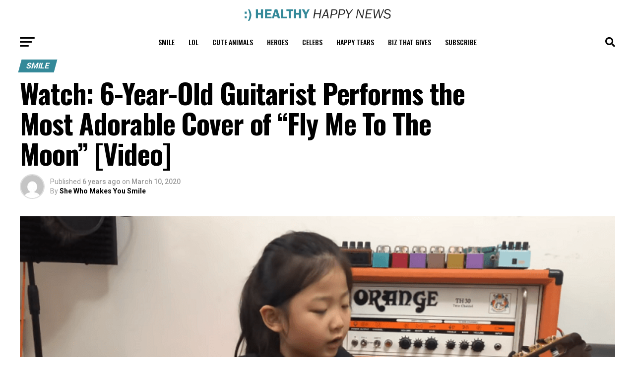

--- FILE ---
content_type: text/html; charset=UTF-8
request_url: https://healthyhappynews.com/watch-6-year-old-guitarist-performs-the-most-adorable-cover-of-fly-me-to-the-moon-video/
body_size: 23927
content:

<!DOCTYPE html>
<html lang="en-US">
<head>
<meta charset="UTF-8" >
<meta name="viewport" id="viewport" content="width=device-width, initial-scale=1.0, maximum-scale=5.0, minimum-scale=1.0, user-scalable=yes" />
<link rel="pingback" href="https://healthyhappynews.com/xmlrpc.php" />
<link rel="stylesheet" href="https://healthyhappynews.com/wp-content/themes/zox-news-child/css/custom.css">
<meta property="og:type" content="article" />
					<meta property="og:image" content="https://healthyhappynews.com/wp-content/uploads/2020/03/6-Year-Old-Guitarist-Performs-the-Most-Adorable-Cover-of-“Fly-Me-To-The-Moon”.png" />
		<meta name="twitter:image" content="https://healthyhappynews.com/wp-content/uploads/2020/03/6-Year-Old-Guitarist-Performs-the-Most-Adorable-Cover-of-“Fly-Me-To-The-Moon”.png" />
	<meta property="og:url" content="https://healthyhappynews.com/watch-6-year-old-guitarist-performs-the-most-adorable-cover-of-fly-me-to-the-moon-video/" />
<meta property="og:title" content="Watch: 6-Year-Old Guitarist Performs the Most Adorable Cover of “Fly Me To The Moon” [Video]" />
<meta property="og:description" content="A 6-year-old guitarist named Miumiu has charmed thousands with her natural talent. Her adorable cover of the classic song “Fly Me To The Moon” has reached more than half a million views on YouTube! In the video, we can see her effortlessly playing the guitar &#8212; but what surprised us more is her sweet voice! [&hellip;]" />
<meta name="twitter:card" content="summary_large_image">
<meta name="twitter:url" content="https://healthyhappynews.com/watch-6-year-old-guitarist-performs-the-most-adorable-cover-of-fly-me-to-the-moon-video/">
<meta name="twitter:title" content="Watch: 6-Year-Old Guitarist Performs the Most Adorable Cover of “Fly Me To The Moon” [Video]">
<meta name="twitter:description" content="A 6-year-old guitarist named Miumiu has charmed thousands with her natural talent. Her adorable cover of the classic song “Fly Me To The Moon” has reached more than half a million views on YouTube! In the video, we can see her effortlessly playing the guitar &#8212; but what surprised us more is her sweet voice! [&hellip;]">
	<!-- <script src="https://qu2NwKaw7Xq2udu7t.ay.delivery/manager/qu2NwKaw7Xq2udu7t" type="text/javascript" referrerpolicy="no-referrer-when-downgrade"></script> -->
	
<script>!function(n){if(!window.cnx){window.cnx={},window.cnx.cmd=[];var t=n.createElement('iframe');t.src='javascript:false'; t.display='none',t.onload=function(){var n=t.contentWindow.document,c=n.createElement('script');c.src='//cd.connatix.com/connatix.player.js?cid=16a0aeed-5e0b-48c1-90b6-1d8c98f6d014',c.setAttribute('async','1'),c.setAttribute('type','text/javascript'),n.body.appendChild(c)},n.head.appendChild(t)}}(document);</script>

<!--<script type="text/javascript">
 window._taboola = window._taboola || [];
 _taboola.push({article:'auto'});
 !function (e, f, u, i) {
 if (!document.getElementById(i)){
 e.async = 1;
 e.src = u;
 e.id = i;
 f.parentNode.insertBefore(e, f);
 }
 }(document.createElement('script'),
 document.getElementsByTagName('script')[0],
 '//cdn.taboola.com/libtrc/sovidigital-healthyhappynews/loader.js',
 'tb_loader_script');
 if(window.performance && typeof window.performance.mark == 'function')
 {window.performance.mark('tbl_ic');}
</script>-->
	

<script type="text/javascript">
!function (e, f, u) {
e.async = 1;
e.src = u;
f.parentNode.insertBefore(e, f);
}(document.createElement('script'), document.getElementsByTagName('script')[0], '//cdn.taboola.com/libtrc/sovidigital-healthyhappynews/loader.js');
	</script>

	
<meta name='robots' content='index, follow, max-image-preview:large, max-snippet:-1, max-video-preview:-1' />
	<style>img:is([sizes="auto" i], [sizes^="auto," i]) { contain-intrinsic-size: 3000px 1500px }</style>
	
	<!-- This site is optimized with the Yoast SEO Premium plugin v26.8 (Yoast SEO v26.8) - https://yoast.com/product/yoast-seo-premium-wordpress/ -->
	<title>Watch: 6-Year-Old Guitarist Performs the Most Adorable Cover of “Fly Me To The Moon” [Video] - :) Healthy Happy News</title>
	<link rel="canonical" href="https://healthyhappynews.com/watch-6-year-old-guitarist-performs-the-most-adorable-cover-of-fly-me-to-the-moon-video/" />
	<meta property="og:locale" content="en_US" />
	<meta property="og:type" content="article" />
	<meta property="og:title" content="Watch: 6-Year-Old Guitarist Performs the Most Adorable Cover of “Fly Me To The Moon” [Video]" />
	<meta property="og:description" content="A 6-year-old guitarist named Miumiu has charmed thousands with her natural talent. Her adorable cover of the classic song “Fly Me To The Moon” has reached more than half a million views on YouTube! In the video, we can see her effortlessly playing the guitar &#8212; but what surprised us more is her sweet voice! [&hellip;]" />
	<meta property="og:url" content="https://healthyhappynews.com/watch-6-year-old-guitarist-performs-the-most-adorable-cover-of-fly-me-to-the-moon-video/" />
	<meta property="og:site_name" content=":) Healthy Happy News" />
	<meta property="article:published_time" content="2020-03-10T09:00:00+00:00" />
	<meta property="article:modified_time" content="2020-03-10T09:22:04+00:00" />
	<meta property="og:image" content="https://healthyhappynews.com/wp-content/uploads/2020/03/6-Year-Old-Guitarist-Performs-the-Most-Adorable-Cover-of-“Fly-Me-To-The-Moon”.png" />
	<meta property="og:image:width" content="800" />
	<meta property="og:image:height" content="455" />
	<meta property="og:image:type" content="image/png" />
	<meta name="author" content="She Who Makes You Smile" />
	<meta name="twitter:card" content="summary_large_image" />
	<meta name="twitter:label1" content="Written by" />
	<meta name="twitter:data1" content="She Who Makes You Smile" />
	<meta name="twitter:label2" content="Est. reading time" />
	<meta name="twitter:data2" content="2 minutes" />
	<script type="application/ld+json" class="yoast-schema-graph">{"@context":"https://schema.org","@graph":[{"@type":"Article","@id":"https://healthyhappynews.com/watch-6-year-old-guitarist-performs-the-most-adorable-cover-of-fly-me-to-the-moon-video/#article","isPartOf":{"@id":"https://healthyhappynews.com/watch-6-year-old-guitarist-performs-the-most-adorable-cover-of-fly-me-to-the-moon-video/"},"author":{"name":"She Who Makes You Smile","@id":"https://healthyhappynews.com/#/schema/person/983565f4edf15ac57e430b6f244267e7"},"headline":"Watch: 6-Year-Old Guitarist Performs the Most Adorable Cover of “Fly Me To The Moon” [Video]","datePublished":"2020-03-10T09:00:00+00:00","dateModified":"2020-03-10T09:22:04+00:00","mainEntityOfPage":{"@id":"https://healthyhappynews.com/watch-6-year-old-guitarist-performs-the-most-adorable-cover-of-fly-me-to-the-moon-video/"},"wordCount":362,"commentCount":1,"image":{"@id":"https://healthyhappynews.com/watch-6-year-old-guitarist-performs-the-most-adorable-cover-of-fly-me-to-the-moon-video/#primaryimage"},"thumbnailUrl":"https://healthyhappynews.com/wp-content/uploads/2020/03/6-Year-Old-Guitarist-Performs-the-Most-Adorable-Cover-of-“Fly-Me-To-The-Moon”.png","keywords":["talented kid","young musician"],"articleSection":["Smile"],"inLanguage":"en-US","potentialAction":[{"@type":"CommentAction","name":"Comment","target":["https://healthyhappynews.com/watch-6-year-old-guitarist-performs-the-most-adorable-cover-of-fly-me-to-the-moon-video/#respond"]}]},{"@type":"WebPage","@id":"https://healthyhappynews.com/watch-6-year-old-guitarist-performs-the-most-adorable-cover-of-fly-me-to-the-moon-video/","url":"https://healthyhappynews.com/watch-6-year-old-guitarist-performs-the-most-adorable-cover-of-fly-me-to-the-moon-video/","name":"Watch: 6-Year-Old Guitarist Performs the Most Adorable Cover of “Fly Me To The Moon” [Video] - :) Healthy Happy News","isPartOf":{"@id":"https://healthyhappynews.com/#website"},"primaryImageOfPage":{"@id":"https://healthyhappynews.com/watch-6-year-old-guitarist-performs-the-most-adorable-cover-of-fly-me-to-the-moon-video/#primaryimage"},"image":{"@id":"https://healthyhappynews.com/watch-6-year-old-guitarist-performs-the-most-adorable-cover-of-fly-me-to-the-moon-video/#primaryimage"},"thumbnailUrl":"https://healthyhappynews.com/wp-content/uploads/2020/03/6-Year-Old-Guitarist-Performs-the-Most-Adorable-Cover-of-“Fly-Me-To-The-Moon”.png","datePublished":"2020-03-10T09:00:00+00:00","dateModified":"2020-03-10T09:22:04+00:00","author":{"@id":"https://healthyhappynews.com/#/schema/person/983565f4edf15ac57e430b6f244267e7"},"breadcrumb":{"@id":"https://healthyhappynews.com/watch-6-year-old-guitarist-performs-the-most-adorable-cover-of-fly-me-to-the-moon-video/#breadcrumb"},"inLanguage":"en-US","potentialAction":[{"@type":"ReadAction","target":["https://healthyhappynews.com/watch-6-year-old-guitarist-performs-the-most-adorable-cover-of-fly-me-to-the-moon-video/"]}]},{"@type":"ImageObject","inLanguage":"en-US","@id":"https://healthyhappynews.com/watch-6-year-old-guitarist-performs-the-most-adorable-cover-of-fly-me-to-the-moon-video/#primaryimage","url":"https://healthyhappynews.com/wp-content/uploads/2020/03/6-Year-Old-Guitarist-Performs-the-Most-Adorable-Cover-of-“Fly-Me-To-The-Moon”.png","contentUrl":"https://healthyhappynews.com/wp-content/uploads/2020/03/6-Year-Old-Guitarist-Performs-the-Most-Adorable-Cover-of-“Fly-Me-To-The-Moon”.png","width":800,"height":455,"caption":"Photo Credit: 白Miumiu/YouTube"},{"@type":"BreadcrumbList","@id":"https://healthyhappynews.com/watch-6-year-old-guitarist-performs-the-most-adorable-cover-of-fly-me-to-the-moon-video/#breadcrumb","itemListElement":[{"@type":"ListItem","position":1,"name":"Home","item":"https://healthyhappynews.com/"},{"@type":"ListItem","position":2,"name":"Watch: 6-Year-Old Guitarist Performs the Most Adorable Cover of “Fly Me To The Moon” [Video]"}]},{"@type":"WebSite","@id":"https://healthyhappynews.com/#website","url":"https://healthyhappynews.com/","name":":) Healthy Happy News","description":"All That&#039;s Great in the World Today!","potentialAction":[{"@type":"SearchAction","target":{"@type":"EntryPoint","urlTemplate":"https://healthyhappynews.com/?s={search_term_string}"},"query-input":{"@type":"PropertyValueSpecification","valueRequired":true,"valueName":"search_term_string"}}],"inLanguage":"en-US"},{"@type":"Person","@id":"https://healthyhappynews.com/#/schema/person/983565f4edf15ac57e430b6f244267e7","name":"She Who Makes You Smile","image":{"@type":"ImageObject","inLanguage":"en-US","@id":"https://healthyhappynews.com/#/schema/person/image/","url":"https://secure.gravatar.com/avatar/eb02a518918ade08cc6c247153ae2430de2f1d3fc1684d94f247ce6fe2c8f746?s=96&d=mm&r=g","contentUrl":"https://secure.gravatar.com/avatar/eb02a518918ade08cc6c247153ae2430de2f1d3fc1684d94f247ce6fe2c8f746?s=96&d=mm&r=g","caption":"She Who Makes You Smile"},"url":"https://healthyhappynews.com/author/admin/"}]}</script>
	<!-- / Yoast SEO Premium plugin. -->


<link rel='dns-prefetch' href='//www.googletagmanager.com' />
<link rel='dns-prefetch' href='//ajax.googleapis.com' />
<link rel='dns-prefetch' href='//fonts.googleapis.com' />
<link rel='dns-prefetch' href='//pagead2.googlesyndication.com' />
<link rel="alternate" type="application/rss+xml" title=":) Healthy Happy News &raquo; Feed" href="https://healthyhappynews.com/feed/" />
<link rel="alternate" type="application/rss+xml" title=":) Healthy Happy News &raquo; Comments Feed" href="https://healthyhappynews.com/comments/feed/" />
<link rel="alternate" type="application/rss+xml" title=":) Healthy Happy News &raquo; Watch: 6-Year-Old Guitarist Performs the Most Adorable Cover of “Fly Me To The Moon” [Video] Comments Feed" href="https://healthyhappynews.com/watch-6-year-old-guitarist-performs-the-most-adorable-cover-of-fly-me-to-the-moon-video/feed/" />
<script type="text/javascript">
/* <![CDATA[ */
window._wpemojiSettings = {"baseUrl":"https:\/\/s.w.org\/images\/core\/emoji\/16.0.1\/72x72\/","ext":".png","svgUrl":"https:\/\/s.w.org\/images\/core\/emoji\/16.0.1\/svg\/","svgExt":".svg","source":{"concatemoji":"https:\/\/healthyhappynews.com\/wp-includes\/js\/wp-emoji-release.min.js?ver=6.8.3"}};
/*! This file is auto-generated */
!function(s,n){var o,i,e;function c(e){try{var t={supportTests:e,timestamp:(new Date).valueOf()};sessionStorage.setItem(o,JSON.stringify(t))}catch(e){}}function p(e,t,n){e.clearRect(0,0,e.canvas.width,e.canvas.height),e.fillText(t,0,0);var t=new Uint32Array(e.getImageData(0,0,e.canvas.width,e.canvas.height).data),a=(e.clearRect(0,0,e.canvas.width,e.canvas.height),e.fillText(n,0,0),new Uint32Array(e.getImageData(0,0,e.canvas.width,e.canvas.height).data));return t.every(function(e,t){return e===a[t]})}function u(e,t){e.clearRect(0,0,e.canvas.width,e.canvas.height),e.fillText(t,0,0);for(var n=e.getImageData(16,16,1,1),a=0;a<n.data.length;a++)if(0!==n.data[a])return!1;return!0}function f(e,t,n,a){switch(t){case"flag":return n(e,"\ud83c\udff3\ufe0f\u200d\u26a7\ufe0f","\ud83c\udff3\ufe0f\u200b\u26a7\ufe0f")?!1:!n(e,"\ud83c\udde8\ud83c\uddf6","\ud83c\udde8\u200b\ud83c\uddf6")&&!n(e,"\ud83c\udff4\udb40\udc67\udb40\udc62\udb40\udc65\udb40\udc6e\udb40\udc67\udb40\udc7f","\ud83c\udff4\u200b\udb40\udc67\u200b\udb40\udc62\u200b\udb40\udc65\u200b\udb40\udc6e\u200b\udb40\udc67\u200b\udb40\udc7f");case"emoji":return!a(e,"\ud83e\udedf")}return!1}function g(e,t,n,a){var r="undefined"!=typeof WorkerGlobalScope&&self instanceof WorkerGlobalScope?new OffscreenCanvas(300,150):s.createElement("canvas"),o=r.getContext("2d",{willReadFrequently:!0}),i=(o.textBaseline="top",o.font="600 32px Arial",{});return e.forEach(function(e){i[e]=t(o,e,n,a)}),i}function t(e){var t=s.createElement("script");t.src=e,t.defer=!0,s.head.appendChild(t)}"undefined"!=typeof Promise&&(o="wpEmojiSettingsSupports",i=["flag","emoji"],n.supports={everything:!0,everythingExceptFlag:!0},e=new Promise(function(e){s.addEventListener("DOMContentLoaded",e,{once:!0})}),new Promise(function(t){var n=function(){try{var e=JSON.parse(sessionStorage.getItem(o));if("object"==typeof e&&"number"==typeof e.timestamp&&(new Date).valueOf()<e.timestamp+604800&&"object"==typeof e.supportTests)return e.supportTests}catch(e){}return null}();if(!n){if("undefined"!=typeof Worker&&"undefined"!=typeof OffscreenCanvas&&"undefined"!=typeof URL&&URL.createObjectURL&&"undefined"!=typeof Blob)try{var e="postMessage("+g.toString()+"("+[JSON.stringify(i),f.toString(),p.toString(),u.toString()].join(",")+"));",a=new Blob([e],{type:"text/javascript"}),r=new Worker(URL.createObjectURL(a),{name:"wpTestEmojiSupports"});return void(r.onmessage=function(e){c(n=e.data),r.terminate(),t(n)})}catch(e){}c(n=g(i,f,p,u))}t(n)}).then(function(e){for(var t in e)n.supports[t]=e[t],n.supports.everything=n.supports.everything&&n.supports[t],"flag"!==t&&(n.supports.everythingExceptFlag=n.supports.everythingExceptFlag&&n.supports[t]);n.supports.everythingExceptFlag=n.supports.everythingExceptFlag&&!n.supports.flag,n.DOMReady=!1,n.readyCallback=function(){n.DOMReady=!0}}).then(function(){return e}).then(function(){var e;n.supports.everything||(n.readyCallback(),(e=n.source||{}).concatemoji?t(e.concatemoji):e.wpemoji&&e.twemoji&&(t(e.twemoji),t(e.wpemoji)))}))}((window,document),window._wpemojiSettings);
/* ]]> */
</script>
<!-- healthyhappynews.com is managing ads with Advanced Ads 2.0.16 – https://wpadvancedads.com/ --><script id="healt-ready">
			window.advanced_ads_ready=function(e,a){a=a||"complete";var d=function(e){return"interactive"===a?"loading"!==e:"complete"===e};d(document.readyState)?e():document.addEventListener("readystatechange",(function(a){d(a.target.readyState)&&e()}),{once:"interactive"===a})},window.advanced_ads_ready_queue=window.advanced_ads_ready_queue||[];		</script>
		<link rel='stylesheet' id='style-css' href='https://healthyhappynews.com/wp-content/plugins/custom-newsletter/css/style.css?ver=6.8.3' type='text/css' media='all' />
<style id='wp-emoji-styles-inline-css' type='text/css'>

	img.wp-smiley, img.emoji {
		display: inline !important;
		border: none !important;
		box-shadow: none !important;
		height: 1em !important;
		width: 1em !important;
		margin: 0 0.07em !important;
		vertical-align: -0.1em !important;
		background: none !important;
		padding: 0 !important;
	}
</style>
<link rel='stylesheet' id='wp-block-library-css' href='https://healthyhappynews.com/wp-includes/css/dist/block-library/style.min.css?ver=6.8.3' type='text/css' media='all' />
<style id='classic-theme-styles-inline-css' type='text/css'>
/*! This file is auto-generated */
.wp-block-button__link{color:#fff;background-color:#32373c;border-radius:9999px;box-shadow:none;text-decoration:none;padding:calc(.667em + 2px) calc(1.333em + 2px);font-size:1.125em}.wp-block-file__button{background:#32373c;color:#fff;text-decoration:none}
</style>
<link rel='stylesheet' id='font-awesome-css' href='https://healthyhappynews.com/wp-content/plugins/contact-widgets/assets/css/font-awesome.min.css?ver=4.7.0' type='text/css' media='all' />
<style id='global-styles-inline-css' type='text/css'>
:root{--wp--preset--aspect-ratio--square: 1;--wp--preset--aspect-ratio--4-3: 4/3;--wp--preset--aspect-ratio--3-4: 3/4;--wp--preset--aspect-ratio--3-2: 3/2;--wp--preset--aspect-ratio--2-3: 2/3;--wp--preset--aspect-ratio--16-9: 16/9;--wp--preset--aspect-ratio--9-16: 9/16;--wp--preset--color--black: #000000;--wp--preset--color--cyan-bluish-gray: #abb8c3;--wp--preset--color--white: #ffffff;--wp--preset--color--pale-pink: #f78da7;--wp--preset--color--vivid-red: #cf2e2e;--wp--preset--color--luminous-vivid-orange: #ff6900;--wp--preset--color--luminous-vivid-amber: #fcb900;--wp--preset--color--light-green-cyan: #7bdcb5;--wp--preset--color--vivid-green-cyan: #00d084;--wp--preset--color--pale-cyan-blue: #8ed1fc;--wp--preset--color--vivid-cyan-blue: #0693e3;--wp--preset--color--vivid-purple: #9b51e0;--wp--preset--gradient--vivid-cyan-blue-to-vivid-purple: linear-gradient(135deg,rgba(6,147,227,1) 0%,rgb(155,81,224) 100%);--wp--preset--gradient--light-green-cyan-to-vivid-green-cyan: linear-gradient(135deg,rgb(122,220,180) 0%,rgb(0,208,130) 100%);--wp--preset--gradient--luminous-vivid-amber-to-luminous-vivid-orange: linear-gradient(135deg,rgba(252,185,0,1) 0%,rgba(255,105,0,1) 100%);--wp--preset--gradient--luminous-vivid-orange-to-vivid-red: linear-gradient(135deg,rgba(255,105,0,1) 0%,rgb(207,46,46) 100%);--wp--preset--gradient--very-light-gray-to-cyan-bluish-gray: linear-gradient(135deg,rgb(238,238,238) 0%,rgb(169,184,195) 100%);--wp--preset--gradient--cool-to-warm-spectrum: linear-gradient(135deg,rgb(74,234,220) 0%,rgb(151,120,209) 20%,rgb(207,42,186) 40%,rgb(238,44,130) 60%,rgb(251,105,98) 80%,rgb(254,248,76) 100%);--wp--preset--gradient--blush-light-purple: linear-gradient(135deg,rgb(255,206,236) 0%,rgb(152,150,240) 100%);--wp--preset--gradient--blush-bordeaux: linear-gradient(135deg,rgb(254,205,165) 0%,rgb(254,45,45) 50%,rgb(107,0,62) 100%);--wp--preset--gradient--luminous-dusk: linear-gradient(135deg,rgb(255,203,112) 0%,rgb(199,81,192) 50%,rgb(65,88,208) 100%);--wp--preset--gradient--pale-ocean: linear-gradient(135deg,rgb(255,245,203) 0%,rgb(182,227,212) 50%,rgb(51,167,181) 100%);--wp--preset--gradient--electric-grass: linear-gradient(135deg,rgb(202,248,128) 0%,rgb(113,206,126) 100%);--wp--preset--gradient--midnight: linear-gradient(135deg,rgb(2,3,129) 0%,rgb(40,116,252) 100%);--wp--preset--font-size--small: 13px;--wp--preset--font-size--medium: 20px;--wp--preset--font-size--large: 36px;--wp--preset--font-size--x-large: 42px;--wp--preset--spacing--20: 0.44rem;--wp--preset--spacing--30: 0.67rem;--wp--preset--spacing--40: 1rem;--wp--preset--spacing--50: 1.5rem;--wp--preset--spacing--60: 2.25rem;--wp--preset--spacing--70: 3.38rem;--wp--preset--spacing--80: 5.06rem;--wp--preset--shadow--natural: 6px 6px 9px rgba(0, 0, 0, 0.2);--wp--preset--shadow--deep: 12px 12px 50px rgba(0, 0, 0, 0.4);--wp--preset--shadow--sharp: 6px 6px 0px rgba(0, 0, 0, 0.2);--wp--preset--shadow--outlined: 6px 6px 0px -3px rgba(255, 255, 255, 1), 6px 6px rgba(0, 0, 0, 1);--wp--preset--shadow--crisp: 6px 6px 0px rgba(0, 0, 0, 1);}:where(.is-layout-flex){gap: 0.5em;}:where(.is-layout-grid){gap: 0.5em;}body .is-layout-flex{display: flex;}.is-layout-flex{flex-wrap: wrap;align-items: center;}.is-layout-flex > :is(*, div){margin: 0;}body .is-layout-grid{display: grid;}.is-layout-grid > :is(*, div){margin: 0;}:where(.wp-block-columns.is-layout-flex){gap: 2em;}:where(.wp-block-columns.is-layout-grid){gap: 2em;}:where(.wp-block-post-template.is-layout-flex){gap: 1.25em;}:where(.wp-block-post-template.is-layout-grid){gap: 1.25em;}.has-black-color{color: var(--wp--preset--color--black) !important;}.has-cyan-bluish-gray-color{color: var(--wp--preset--color--cyan-bluish-gray) !important;}.has-white-color{color: var(--wp--preset--color--white) !important;}.has-pale-pink-color{color: var(--wp--preset--color--pale-pink) !important;}.has-vivid-red-color{color: var(--wp--preset--color--vivid-red) !important;}.has-luminous-vivid-orange-color{color: var(--wp--preset--color--luminous-vivid-orange) !important;}.has-luminous-vivid-amber-color{color: var(--wp--preset--color--luminous-vivid-amber) !important;}.has-light-green-cyan-color{color: var(--wp--preset--color--light-green-cyan) !important;}.has-vivid-green-cyan-color{color: var(--wp--preset--color--vivid-green-cyan) !important;}.has-pale-cyan-blue-color{color: var(--wp--preset--color--pale-cyan-blue) !important;}.has-vivid-cyan-blue-color{color: var(--wp--preset--color--vivid-cyan-blue) !important;}.has-vivid-purple-color{color: var(--wp--preset--color--vivid-purple) !important;}.has-black-background-color{background-color: var(--wp--preset--color--black) !important;}.has-cyan-bluish-gray-background-color{background-color: var(--wp--preset--color--cyan-bluish-gray) !important;}.has-white-background-color{background-color: var(--wp--preset--color--white) !important;}.has-pale-pink-background-color{background-color: var(--wp--preset--color--pale-pink) !important;}.has-vivid-red-background-color{background-color: var(--wp--preset--color--vivid-red) !important;}.has-luminous-vivid-orange-background-color{background-color: var(--wp--preset--color--luminous-vivid-orange) !important;}.has-luminous-vivid-amber-background-color{background-color: var(--wp--preset--color--luminous-vivid-amber) !important;}.has-light-green-cyan-background-color{background-color: var(--wp--preset--color--light-green-cyan) !important;}.has-vivid-green-cyan-background-color{background-color: var(--wp--preset--color--vivid-green-cyan) !important;}.has-pale-cyan-blue-background-color{background-color: var(--wp--preset--color--pale-cyan-blue) !important;}.has-vivid-cyan-blue-background-color{background-color: var(--wp--preset--color--vivid-cyan-blue) !important;}.has-vivid-purple-background-color{background-color: var(--wp--preset--color--vivid-purple) !important;}.has-black-border-color{border-color: var(--wp--preset--color--black) !important;}.has-cyan-bluish-gray-border-color{border-color: var(--wp--preset--color--cyan-bluish-gray) !important;}.has-white-border-color{border-color: var(--wp--preset--color--white) !important;}.has-pale-pink-border-color{border-color: var(--wp--preset--color--pale-pink) !important;}.has-vivid-red-border-color{border-color: var(--wp--preset--color--vivid-red) !important;}.has-luminous-vivid-orange-border-color{border-color: var(--wp--preset--color--luminous-vivid-orange) !important;}.has-luminous-vivid-amber-border-color{border-color: var(--wp--preset--color--luminous-vivid-amber) !important;}.has-light-green-cyan-border-color{border-color: var(--wp--preset--color--light-green-cyan) !important;}.has-vivid-green-cyan-border-color{border-color: var(--wp--preset--color--vivid-green-cyan) !important;}.has-pale-cyan-blue-border-color{border-color: var(--wp--preset--color--pale-cyan-blue) !important;}.has-vivid-cyan-blue-border-color{border-color: var(--wp--preset--color--vivid-cyan-blue) !important;}.has-vivid-purple-border-color{border-color: var(--wp--preset--color--vivid-purple) !important;}.has-vivid-cyan-blue-to-vivid-purple-gradient-background{background: var(--wp--preset--gradient--vivid-cyan-blue-to-vivid-purple) !important;}.has-light-green-cyan-to-vivid-green-cyan-gradient-background{background: var(--wp--preset--gradient--light-green-cyan-to-vivid-green-cyan) !important;}.has-luminous-vivid-amber-to-luminous-vivid-orange-gradient-background{background: var(--wp--preset--gradient--luminous-vivid-amber-to-luminous-vivid-orange) !important;}.has-luminous-vivid-orange-to-vivid-red-gradient-background{background: var(--wp--preset--gradient--luminous-vivid-orange-to-vivid-red) !important;}.has-very-light-gray-to-cyan-bluish-gray-gradient-background{background: var(--wp--preset--gradient--very-light-gray-to-cyan-bluish-gray) !important;}.has-cool-to-warm-spectrum-gradient-background{background: var(--wp--preset--gradient--cool-to-warm-spectrum) !important;}.has-blush-light-purple-gradient-background{background: var(--wp--preset--gradient--blush-light-purple) !important;}.has-blush-bordeaux-gradient-background{background: var(--wp--preset--gradient--blush-bordeaux) !important;}.has-luminous-dusk-gradient-background{background: var(--wp--preset--gradient--luminous-dusk) !important;}.has-pale-ocean-gradient-background{background: var(--wp--preset--gradient--pale-ocean) !important;}.has-electric-grass-gradient-background{background: var(--wp--preset--gradient--electric-grass) !important;}.has-midnight-gradient-background{background: var(--wp--preset--gradient--midnight) !important;}.has-small-font-size{font-size: var(--wp--preset--font-size--small) !important;}.has-medium-font-size{font-size: var(--wp--preset--font-size--medium) !important;}.has-large-font-size{font-size: var(--wp--preset--font-size--large) !important;}.has-x-large-font-size{font-size: var(--wp--preset--font-size--x-large) !important;}
:where(.wp-block-post-template.is-layout-flex){gap: 1.25em;}:where(.wp-block-post-template.is-layout-grid){gap: 1.25em;}
:where(.wp-block-columns.is-layout-flex){gap: 2em;}:where(.wp-block-columns.is-layout-grid){gap: 2em;}
:root :where(.wp-block-pullquote){font-size: 1.5em;line-height: 1.6;}
</style>
<link rel='stylesheet' id='ql-jquery-ui-css' href='//ajax.googleapis.com/ajax/libs/jqueryui/1.12.1/themes/smoothness/jquery-ui.css?ver=6.8.3' type='text/css' media='all' />
<link rel='stylesheet' id='mvp-custom-style-css' href='https://healthyhappynews.com/wp-content/themes/zox-news/style.css?ver=6.8.3' type='text/css' media='all' />
<style id='mvp-custom-style-inline-css' type='text/css'>


#mvp-wallpaper {
	background: url() no-repeat 50% 0;
	}

#mvp-foot-copy a {
	color: #348999;
	}

#mvp-content-main p a,
#mvp-content-main ul a,
#mvp-content-main ol a,
.mvp-post-add-main p a,
.mvp-post-add-main ul a,
.mvp-post-add-main ol a {
	box-shadow: inset 0 -4px 0 #348999;
	}

#mvp-content-main p a:hover,
#mvp-content-main ul a:hover,
#mvp-content-main ol a:hover,
.mvp-post-add-main p a:hover,
.mvp-post-add-main ul a:hover,
.mvp-post-add-main ol a:hover {
	background: #348999;
	}

a,
a:visited,
.post-info-name a,
.woocommerce .woocommerce-breadcrumb a {
	color: #348999;
	}

#mvp-side-wrap a:hover {
	color: #348999;
	}

.mvp-fly-top:hover,
.mvp-vid-box-wrap,
ul.mvp-soc-mob-list li.mvp-soc-mob-com {
	background: #348999;
	}

nav.mvp-fly-nav-menu ul li.menu-item-has-children:after,
.mvp-feat1-left-wrap span.mvp-cd-cat,
.mvp-widget-feat1-top-story span.mvp-cd-cat,
.mvp-widget-feat2-left-cont span.mvp-cd-cat,
.mvp-widget-dark-feat span.mvp-cd-cat,
.mvp-widget-dark-sub span.mvp-cd-cat,
.mvp-vid-wide-text span.mvp-cd-cat,
.mvp-feat2-top-text span.mvp-cd-cat,
.mvp-feat3-main-story span.mvp-cd-cat,
.mvp-feat3-sub-text span.mvp-cd-cat,
.mvp-feat4-main-text span.mvp-cd-cat,
.woocommerce-message:before,
.woocommerce-info:before,
.woocommerce-message:before {
	color: #348999;
	}

#searchform input,
.mvp-authors-name {
	border-bottom: 1px solid #348999;
	}

.mvp-fly-top:hover {
	border-top: 1px solid #348999;
	border-left: 1px solid #348999;
	border-bottom: 1px solid #348999;
	}

.woocommerce .widget_price_filter .ui-slider .ui-slider-handle,
.woocommerce #respond input#submit.alt,
.woocommerce a.button.alt,
.woocommerce button.button.alt,
.woocommerce input.button.alt,
.woocommerce #respond input#submit.alt:hover,
.woocommerce a.button.alt:hover,
.woocommerce button.button.alt:hover,
.woocommerce input.button.alt:hover {
	background-color: #348999;
	}

.woocommerce-error,
.woocommerce-info,
.woocommerce-message {
	border-top-color: #348999;
	}

ul.mvp-feat1-list-buts li.active span.mvp-feat1-list-but,
span.mvp-widget-home-title,
span.mvp-post-cat,
span.mvp-feat1-pop-head {
	background: #348999;
	}

.woocommerce span.onsale {
	background-color: #348999;
	}

.mvp-widget-feat2-side-more-but,
.woocommerce .star-rating span:before,
span.mvp-prev-next-label,
.mvp-cat-date-wrap .sticky {
	color: #348999 !important;
	}

#mvp-main-nav-top,
#mvp-fly-wrap,
.mvp-soc-mob-right,
#mvp-main-nav-small-cont {
	background: #ffffff;
	}

#mvp-main-nav-small .mvp-fly-but-wrap span,
#mvp-main-nav-small .mvp-search-but-wrap span,
.mvp-nav-top-left .mvp-fly-but-wrap span,
#mvp-fly-wrap .mvp-fly-but-wrap span {
	background: #555555;
	}

.mvp-nav-top-right .mvp-nav-search-but,
span.mvp-fly-soc-head,
.mvp-soc-mob-right i,
#mvp-main-nav-small span.mvp-nav-search-but,
#mvp-main-nav-small .mvp-nav-menu ul li a  {
	color: #555555;
	}

#mvp-main-nav-small .mvp-nav-menu ul li.menu-item-has-children a:after {
	border-color: #555555 transparent transparent transparent;
	}

#mvp-nav-top-wrap span.mvp-nav-search-but:hover,
#mvp-main-nav-small span.mvp-nav-search-but:hover {
	color: #348999;
	}

#mvp-nav-top-wrap .mvp-fly-but-wrap:hover span,
#mvp-main-nav-small .mvp-fly-but-wrap:hover span,
span.mvp-woo-cart-num:hover {
	background: #348999;
	}

#mvp-main-nav-bot-cont {
	background: #ffffff;
	}

#mvp-nav-bot-wrap .mvp-fly-but-wrap span,
#mvp-nav-bot-wrap .mvp-search-but-wrap span {
	background: #000000;
	}

#mvp-nav-bot-wrap span.mvp-nav-search-but,
#mvp-nav-bot-wrap .mvp-nav-menu ul li a {
	color: #000000;
	}

#mvp-nav-bot-wrap .mvp-nav-menu ul li.menu-item-has-children a:after {
	border-color: #000000 transparent transparent transparent;
	}

.mvp-nav-menu ul li:hover a {
	border-bottom: 5px solid #348999;
	}

#mvp-nav-bot-wrap .mvp-fly-but-wrap:hover span {
	background: #348999;
	}

#mvp-nav-bot-wrap span.mvp-nav-search-but:hover {
	color: #348999;
	}

body,
.mvp-feat1-feat-text p,
.mvp-feat2-top-text p,
.mvp-feat3-main-text p,
.mvp-feat3-sub-text p,
#searchform input,
.mvp-author-info-text,
span.mvp-post-excerpt,
.mvp-nav-menu ul li ul.sub-menu li a,
nav.mvp-fly-nav-menu ul li a,
.mvp-ad-label,
span.mvp-feat-caption,
.mvp-post-tags a,
.mvp-post-tags a:visited,
span.mvp-author-box-name a,
#mvp-author-box-text p,
.mvp-post-gallery-text p,
ul.mvp-soc-mob-list li span,
#comments,
h3#reply-title,
h2.comments,
#mvp-foot-copy p,
span.mvp-fly-soc-head,
.mvp-post-tags-header,
span.mvp-prev-next-label,
span.mvp-post-add-link-but,
#mvp-comments-button a,
#mvp-comments-button span.mvp-comment-but-text,
.woocommerce ul.product_list_widget span.product-title,
.woocommerce ul.product_list_widget li a,
.woocommerce #reviews #comments ol.commentlist li .comment-text p.meta,
.woocommerce div.product p.price,
.woocommerce div.product p.price ins,
.woocommerce div.product p.price del,
.woocommerce ul.products li.product .price del,
.woocommerce ul.products li.product .price ins,
.woocommerce ul.products li.product .price,
.woocommerce #respond input#submit,
.woocommerce a.button,
.woocommerce button.button,
.woocommerce input.button,
.woocommerce .widget_price_filter .price_slider_amount .button,
.woocommerce span.onsale,
.woocommerce-review-link,
#woo-content p.woocommerce-result-count,
.woocommerce div.product .woocommerce-tabs ul.tabs li a,
a.mvp-inf-more-but,
span.mvp-cont-read-but,
span.mvp-cd-cat,
span.mvp-cd-date,
.mvp-feat4-main-text p,
span.mvp-woo-cart-num,
span.mvp-widget-home-title2,
.wp-caption,
#mvp-content-main p.wp-caption-text,
.gallery-caption,
.mvp-post-add-main p.wp-caption-text,
#bbpress-forums,
#bbpress-forums p,
.protected-post-form input,
#mvp-feat6-text p {
	font-family: 'Roboto', sans-serif;
	font-display: swap;
	}

.mvp-blog-story-text p,
span.mvp-author-page-desc,
#mvp-404 p,
.mvp-widget-feat1-bot-text p,
.mvp-widget-feat2-left-text p,
.mvp-flex-story-text p,
.mvp-search-text p,
#mvp-content-main p,
.mvp-post-add-main p,
#mvp-content-main ul li,
#mvp-content-main ol li,
.rwp-summary,
.rwp-u-review__comment,
.mvp-feat5-mid-main-text p,
.mvp-feat5-small-main-text p,
#mvp-content-main .wp-block-button__link,
.wp-block-audio figcaption,
.wp-block-video figcaption,
.wp-block-embed figcaption,
.wp-block-verse pre,
pre.wp-block-verse {
	font-family: 'verdana', sans-serif;
	font-display: swap;
	}

.mvp-nav-menu ul li a,
#mvp-foot-menu ul li a {
	font-family: 'Oswald', sans-serif;
	font-display: swap;
	}


.mvp-feat1-sub-text h2,
.mvp-feat1-pop-text h2,
.mvp-feat1-list-text h2,
.mvp-widget-feat1-top-text h2,
.mvp-widget-feat1-bot-text h2,
.mvp-widget-dark-feat-text h2,
.mvp-widget-dark-sub-text h2,
.mvp-widget-feat2-left-text h2,
.mvp-widget-feat2-right-text h2,
.mvp-blog-story-text h2,
.mvp-flex-story-text h2,
.mvp-vid-wide-more-text p,
.mvp-prev-next-text p,
.mvp-related-text,
.mvp-post-more-text p,
h2.mvp-authors-latest a,
.mvp-feat2-bot-text h2,
.mvp-feat3-sub-text h2,
.mvp-feat3-main-text h2,
.mvp-feat4-main-text h2,
.mvp-feat5-text h2,
.mvp-feat5-mid-main-text h2,
.mvp-feat5-small-main-text h2,
.mvp-feat5-mid-sub-text h2,
#mvp-feat6-text h2,
.alp-related-posts-wrapper .alp-related-post .post-title {
	font-family: 'Oswald', sans-serif;
	font-display: swap;
	}

.mvp-feat2-top-text h2,
.mvp-feat1-feat-text h2,
h1.mvp-post-title,
h1.mvp-post-title-wide,
.mvp-drop-nav-title h4,
#mvp-content-main blockquote p,
.mvp-post-add-main blockquote p,
#mvp-content-main p.has-large-font-size,
#mvp-404 h1,
#woo-content h1.page-title,
.woocommerce div.product .product_title,
.woocommerce ul.products li.product h3,
.alp-related-posts .current .post-title {
	font-family: 'Oswald', sans-serif;
	font-display: swap;
	}

span.mvp-feat1-pop-head,
.mvp-feat1-pop-text:before,
span.mvp-feat1-list-but,
span.mvp-widget-home-title,
.mvp-widget-feat2-side-more,
span.mvp-post-cat,
span.mvp-page-head,
h1.mvp-author-top-head,
.mvp-authors-name,
#mvp-content-main h1,
#mvp-content-main h2,
#mvp-content-main h3,
#mvp-content-main h4,
#mvp-content-main h5,
#mvp-content-main h6,
.woocommerce .related h2,
.woocommerce div.product .woocommerce-tabs .panel h2,
.woocommerce div.product .product_title,
.mvp-feat5-side-list .mvp-feat1-list-img:after {
	font-family: 'Roboto', sans-serif;
	font-display: swap;
	}

	

	.mvp-nav-links {
		display: none;
		}
		

	.single .mvp-post-main-out,
	.single .mvp-post-main-in {
		margin-right: 0 !important;
		}
	#mvp-post-feat-img img {
		width: 100%;
		}
	#mvp-content-wrap,
	#mvp-post-add-box {
		float: none;
		margin: 0 auto;
		max-width: 750px;
		}
		

	.alp-advert {
		display: none;
	}
	.alp-related-posts-wrapper .alp-related-posts .current {
		margin: 0 0 10px;
	}
		
</style>
<link rel='stylesheet' id='fontawesome-child-css' href='https://healthyhappynews.com/wp-content/themes/zox-news-child/font-awesome/css/all.css?ver=6.8.3' type='text/css' media='all' />
<link rel='stylesheet' id='mvp-custom-child-style-css' href='https://healthyhappynews.com/wp-content/themes/zox-news-child/style.css?ver=1.1.0' type='text/css' media='all' />
<link rel='stylesheet' id='mvp-reset-css' href='https://healthyhappynews.com/wp-content/themes/zox-news/css/reset.css?ver=6.8.3' type='text/css' media='all' />
<link rel='stylesheet' id='fontawesome-css' href='https://healthyhappynews.com/wp-content/themes/zox-news-child/font-awesome/css/all.css?ver=6.8.3' type='text/css' media='all' />
<link rel='stylesheet' id='mvp-fonts-css' href='//fonts.googleapis.com/css?family=Roboto%3A300%2C400%2C700%2C900%7COswald%3A400%2C700%7CAdvent+Pro%3A700%7COpen+Sans%3A700%7CAnton%3A400Oswald%3A100%2C200%2C300%2C400%2C500%2C600%2C700%2C800%2C900%7COswald%3A100%2C200%2C300%2C400%2C500%2C600%2C700%2C800%2C900%7CRoboto%3A100%2C200%2C300%2C400%2C500%2C600%2C700%2C800%2C900%7CRoboto%3A100%2C200%2C300%2C400%2C500%2C600%2C700%2C800%2C900%7Cverdana%3A100%2C200%2C300%2C400%2C500%2C600%2C700%2C800%2C900%7COswald%3A100%2C200%2C300%2C400%2C500%2C600%2C700%2C800%2C900%26subset%3Dlatin%2Clatin-ext%2Ccyrillic%2Ccyrillic-ext%2Cgreek-ext%2Cgreek%2Cvietnamese%26display%3Dswap' type='text/css' media='all' />
<link rel='stylesheet' id='mvp-media-queries-css' href='https://healthyhappynews.com/wp-content/themes/zox-news/css/media-queries.css?ver=6.8.3' type='text/css' media='all' />
<script type="text/javascript" id="earnware-lib-js-extra">
/* <![CDATA[ */
var save_origin = 0;
var tracking_per_session = 0;
/* ]]> */
</script>
<script type="text/javascript" src="https://healthyhappynews.com/wp-content/plugins/earnware-connect/public/js/earnware-lib.js?ver=1.0.80" id="earnware-lib-js"></script>
<script type="text/javascript" src="https://healthyhappynews.com/wp-includes/js/jquery/jquery.min.js?ver=3.7.1" id="jquery-core-js"></script>
<script type="text/javascript" src="https://healthyhappynews.com/wp-includes/js/jquery/jquery-migrate.min.js?ver=3.4.1" id="jquery-migrate-js"></script>
<script type="text/javascript" id="earnware-tracking-js-extra">
/* <![CDATA[ */
var earnware_tracking = {"track_utm_campaign":"1","track_utm_content":"1","track_utm_medium":"1","track_utm_placement":"1","track_utm_term":"1","track_utm_source":"1","track_utm_custom":""};
var earnware_json_tracking = [];
/* ]]> */
</script>
<script type="text/javascript" src="https://healthyhappynews.com/wp-content/plugins/earnware-connect/public/js/earnware-tracking.js?ver=1.0.80" id="earnware-tracking-js"></script>
<script type="text/javascript" id="advanced-ads-advanced-js-js-extra">
/* <![CDATA[ */
var advads_options = {"blog_id":"1","privacy":{"enabled":false,"state":"not_needed"}};
/* ]]> */
</script>
<script type="text/javascript" src="https://healthyhappynews.com/wp-content/plugins/advanced-ads/public/assets/js/advanced.min.js?ver=2.0.16" id="advanced-ads-advanced-js-js"></script>

<!-- Google tag (gtag.js) snippet added by Site Kit -->
<!-- Google Analytics snippet added by Site Kit -->
<script type="text/javascript" src="https://www.googletagmanager.com/gtag/js?id=GT-KD7KS3Q" id="google_gtagjs-js" async></script>
<script type="text/javascript" id="google_gtagjs-js-after">
/* <![CDATA[ */
window.dataLayer = window.dataLayer || [];function gtag(){dataLayer.push(arguments);}
gtag("set","linker",{"domains":["healthyhappynews.com"]});
gtag("js", new Date());
gtag("set", "developer_id.dZTNiMT", true);
gtag("config", "GT-KD7KS3Q");
/* ]]> */
</script>
<link rel="https://api.w.org/" href="https://healthyhappynews.com/wp-json/" /><link rel="alternate" title="JSON" type="application/json" href="https://healthyhappynews.com/wp-json/wp/v2/posts/11059" /><link rel="EditURI" type="application/rsd+xml" title="RSD" href="https://healthyhappynews.com/xmlrpc.php?rsd" />
<link rel='shortlink' href='https://healthyhappynews.com/?p=11059' />
<link rel="alternate" title="oEmbed (JSON)" type="application/json+oembed" href="https://healthyhappynews.com/wp-json/oembed/1.0/embed?url=https%3A%2F%2Fhealthyhappynews.com%2Fwatch-6-year-old-guitarist-performs-the-most-adorable-cover-of-fly-me-to-the-moon-video%2F" />
<link rel="alternate" title="oEmbed (XML)" type="text/xml+oembed" href="https://healthyhappynews.com/wp-json/oembed/1.0/embed?url=https%3A%2F%2Fhealthyhappynews.com%2Fwatch-6-year-old-guitarist-performs-the-most-adorable-cover-of-fly-me-to-the-moon-video%2F&#038;format=xml" />
<meta name="generator" content="Site Kit by Google 1.170.0" /><script type="text/javascript">
		var advadsCfpQueue = [];
		var advadsCfpAd = function( adID ){
			if ( 'undefined' == typeof advadsProCfp ) { advadsCfpQueue.push( adID ) } else { advadsProCfp.addElement( adID ) }
		};
		</script>
		
<!-- Google AdSense meta tags added by Site Kit -->
<meta name="google-adsense-platform-account" content="ca-host-pub-2644536267352236">
<meta name="google-adsense-platform-domain" content="sitekit.withgoogle.com">
<!-- End Google AdSense meta tags added by Site Kit -->

<!-- Google AdSense snippet added by Site Kit -->
<script type="text/javascript" async="async" src="https://pagead2.googlesyndication.com/pagead/js/adsbygoogle.js?client=ca-pub-1375050605480919&amp;host=ca-host-pub-2644536267352236" crossorigin="anonymous"></script>

<!-- End Google AdSense snippet added by Site Kit -->
<link rel="icon" href="https://healthyhappynews.com/wp-content/uploads/2018/05/hhn-icon-81x81.png" sizes="32x32" />
<link rel="icon" href="https://healthyhappynews.com/wp-content/uploads/2018/05/hhn-icon.png" sizes="192x192" />
<link rel="apple-touch-icon" href="https://healthyhappynews.com/wp-content/uploads/2018/05/hhn-icon.png" />
<meta name="msapplication-TileImage" content="https://healthyhappynews.com/wp-content/uploads/2018/05/hhn-icon.png" />
		<style type="text/css" id="wp-custom-css">
			.alm-btn-wrap .alm-load-more-btn {

	background: #348999!important;
}
.motivationalquotes-template-default #mvp-post-head .mvp-author-info-date.left.relative {
    display: none;
}
.mvp-auto-post-main #mvp-content-body {

    max-width: 100%;
}
.mvp-auto-post-grid {

    max-width: 100%;
}
#mvp-content-main h2, .mvp-post-add-main h2 {
    font-size: 1.8rem!important;
}
		</style>
			<script type="text/javascript">
// 	jQuery(document).ready(function () {
//     jQuery(".cryst-content_2").hide();
// 		console.log('loaded');
// });
	</script>
	</head>
<body data-rsssl=1 class="wp-singular post-template-default single single-post postid-11059 single-format-standard wp-embed-responsive wp-theme-zox-news wp-child-theme-zox-news-child fl-builder-lite-2-9-4-2 fl-no-js aa-prefix-healt-">
	<div id="mvp-fly-wrap">
	<div id="mvp-fly-menu-top" class="left relative">
		<div class="mvp-fly-top-out left relative">
			<div class="mvp-fly-top-in">
				<div id="mvp-fly-logo" class="left relative">
											<a href="https://healthyhappynews.com/"><img src="https://healthyhappynews.com/wp-content/uploads/2023/08/healthy-happy-news-logo.png" alt=":) Healthy Happy News" data-rjs="2" /></a>
									</div><!--mvp-fly-logo-->
			</div><!--mvp-fly-top-in-->
			<div class="mvp-fly-but-wrap mvp-fly-but-menu mvp-fly-but-click">
				<span></span>
				<span></span>
				<span></span>
				<span></span>
			</div><!--mvp-fly-but-wrap-->
		</div><!--mvp-fly-top-out-->
	</div><!--mvp-fly-menu-top-->
	<div id="mvp-fly-menu-wrap">
		<nav class="mvp-fly-nav-menu left relative">
			<div class="menu-primary-menu-container"><ul id="menu-primary-menu" class="menu"><li id="menu-item-313" class="menu-item menu-item-type-taxonomy menu-item-object-category current-post-ancestor current-menu-parent current-post-parent menu-item-313"><a href="https://healthyhappynews.com/category/smile/">Smile</a></li>
<li id="menu-item-314" class="menu-item menu-item-type-taxonomy menu-item-object-category menu-item-314"><a href="https://healthyhappynews.com/category/lol/">LOL</a></li>
<li id="menu-item-316" class="menu-item menu-item-type-taxonomy menu-item-object-category menu-item-316"><a href="https://healthyhappynews.com/category/cute-animals/">Cute Animals</a></li>
<li id="menu-item-43719" class="menu-item menu-item-type-taxonomy menu-item-object-category menu-item-43719"><a href="https://healthyhappynews.com/category/heroes/">Heroes</a></li>
<li id="menu-item-315" class="menu-item menu-item-type-taxonomy menu-item-object-category menu-item-315"><a href="https://healthyhappynews.com/category/celebs/">Celebs</a></li>
<li id="menu-item-43720" class="menu-item menu-item-type-taxonomy menu-item-object-category menu-item-43720"><a href="https://healthyhappynews.com/category/happy-tears/">Happy Tears</a></li>
<li id="menu-item-317" class="menu-item menu-item-type-taxonomy menu-item-object-category menu-item-317"><a href="https://healthyhappynews.com/category/good-business/">Biz That Gives</a></li>
<li id="menu-item-44747" class="menu-item menu-item-type-custom menu-item-object-custom menu-item-44747"><a href="https://healthyhappynews.com/subscribe-now/">Subscribe</a></li>
</ul></div>		</nav>
	</div><!--mvp-fly-menu-wrap-->
	<div id="mvp-fly-soc-wrap">
		<span class="mvp-fly-soc-head">Connect with us</span>
		<ul class="mvp-fly-soc-list left relative">
																										</ul>
	</div><!--mvp-fly-soc-wrap-->
</div><!--mvp-fly-wrap-->	<div id="mvp-site" class="left relative">
		<div id="mvp-search-wrap">
			<div id="mvp-search-box">
				<form method="get" id="searchform" action="https://healthyhappynews.com/">
	<input type="text" name="s" id="s" value="Search" onfocus='if (this.value == "Search") { this.value = ""; }' onblur='if (this.value == "") { this.value = "Search"; }' />
	<input type="hidden" id="searchsubmit" value="Search" />
</form>			</div><!--mvp-search-box-->
			<div class="mvp-search-but-wrap mvp-search-click">
				<span></span>
				<span></span>
			</div><!--mvp-search-but-wrap-->
		</div><!--mvp-search-wrap-->
				<div id="mvp-site-wall" class="left relative">
						<div id="mvp-site-main" class="left relative">
			<header id="mvp-main-head-wrap" class="left relative">
									<nav id="mvp-main-nav-wrap" class="left relative">
						<div id="mvp-main-nav-top" class="left relative">
							<div class="mvp-main-box">
								<div id="mvp-nav-top-wrap" class="left relative">
									<div class="mvp-nav-top-right-out left relative">
										<div class="mvp-nav-top-right-in">
											<div class="mvp-nav-top-cont left relative">
												<div class="mvp-nav-top-left-out relative">
													<div class="mvp-nav-top-left">
														<div class="mvp-nav-soc-wrap">
																																																																										</div><!--mvp-nav-soc-wrap-->
														<div class="mvp-fly-but-wrap mvp-fly-but-click left relative">
															<span></span>
															<span></span>
															<span></span>
															<span></span>
														</div><!--mvp-fly-but-wrap-->
													</div><!--mvp-nav-top-left-->
													<div class="mvp-nav-top-left-in">
														<div class="mvp-nav-top-mid left relative" itemscope itemtype="http://schema.org/Organization">
																															<a class="mvp-nav-logo-reg" itemprop="url" href="https://healthyhappynews.com/"><img itemprop="logo" src="https://healthyhappynews.com/wp-content/uploads/2023/08/healthy-happy-news-logo.png" alt=":) Healthy Happy News" data-rjs="2" /></a>
																																														<a class="mvp-nav-logo-small" href="https://healthyhappynews.com/"><img src="https://healthyhappynews.com/wp-content/uploads/2023/08/healthy-happy-news-logo.png" alt=":) Healthy Happy News" data-rjs="2" /></a>
																																														<h2 class="mvp-logo-title">:) Healthy Happy News</h2>
																																														<div class="mvp-drop-nav-title left">
																	<h4>Watch: 6-Year-Old Guitarist Performs the Most Adorable Cover of “Fly Me To The Moon” [Video]</h4>
																</div><!--mvp-drop-nav-title-->
																													</div><!--mvp-nav-top-mid-->
													</div><!--mvp-nav-top-left-in-->
												</div><!--mvp-nav-top-left-out-->
											</div><!--mvp-nav-top-cont-->
										</div><!--mvp-nav-top-right-in-->
										<div class="mvp-nav-top-right">
																						<span class="mvp-nav-search-but fa fa-search fa-2 mvp-search-click"></span>
										</div><!--mvp-nav-top-right-->
									</div><!--mvp-nav-top-right-out-->
								</div><!--mvp-nav-top-wrap-->
							</div><!--mvp-main-box-->
						</div><!--mvp-main-nav-top-->
						<div id="mvp-main-nav-bot" class="left relative">
							<div id="mvp-main-nav-bot-cont" class="left">
								<div class="mvp-main-box">
									<div id="mvp-nav-bot-wrap" class="left">
										<div class="mvp-nav-bot-right-out left">
											<div class="mvp-nav-bot-right-in">
												<div class="mvp-nav-bot-cont left">
													<div class="mvp-nav-bot-left-out">
														<div class="mvp-nav-bot-left left relative">
															<div class="mvp-fly-but-wrap mvp-fly-but-click left relative">
																<span></span>
																<span></span>
																<span></span>
																<span></span>
															</div><!--mvp-fly-but-wrap-->
														</div><!--mvp-nav-bot-left-->
														<div class="mvp-nav-bot-left-in">
															<div class="mvp-nav-menu left">
																<div class="menu-primary-menu-container"><ul id="menu-primary-menu-1" class="menu"><li class="menu-item menu-item-type-taxonomy menu-item-object-category current-post-ancestor current-menu-parent current-post-parent menu-item-313 mvp-mega-dropdown"><a href="https://healthyhappynews.com/category/smile/">Smile</a><div class="mvp-mega-dropdown"><div class="mvp-main-box"><ul class="mvp-mega-list"><li><a href="https://healthyhappynews.com/green-energy-surges-and-hopeful-health-gains/"><div class="mvp-mega-img"><img width="400" height="240" src="https://healthyhappynews.com/wp-content/uploads/2026/01/JYatISDgzMz94lovOsa5L-400x240.png" class="attachment-mvp-mid-thumb size-mvp-mid-thumb wp-post-image" alt="Green Energy Surges and Hopeful Health Gains" decoding="async" loading="lazy" srcset="https://healthyhappynews.com/wp-content/uploads/2026/01/JYatISDgzMz94lovOsa5L-400x240.png 400w, https://healthyhappynews.com/wp-content/uploads/2026/01/JYatISDgzMz94lovOsa5L-1000x600.png 1000w, https://healthyhappynews.com/wp-content/uploads/2026/01/JYatISDgzMz94lovOsa5L-590x354.png 590w" sizes="auto, (max-width: 400px) 100vw, 400px" /></div><p>Green Energy Surges and Hopeful Health Gains</p></a></li><li><a href="https://healthyhappynews.com/meet-the-people-powering-our-green-future/"><div class="mvp-mega-img"><img width="400" height="240" src="https://healthyhappynews.com/wp-content/uploads/2026/01/EA694WrlgRTTrKeWKYzHd-400x240.png" class="attachment-mvp-mid-thumb size-mvp-mid-thumb wp-post-image" alt="Meet the People Powering Our Green Future" decoding="async" loading="lazy" srcset="https://healthyhappynews.com/wp-content/uploads/2026/01/EA694WrlgRTTrKeWKYzHd-400x240.png 400w, https://healthyhappynews.com/wp-content/uploads/2026/01/EA694WrlgRTTrKeWKYzHd-1000x600.png 1000w, https://healthyhappynews.com/wp-content/uploads/2026/01/EA694WrlgRTTrKeWKYzHd-590x354.png 590w" sizes="auto, (max-width: 400px) 100vw, 400px" /></div><p>Meet the People Powering Our Green Future</p></a></li><li><a href="https://healthyhappynews.com/exciting-milestones-await-for-space-missions-2026/"><div class="mvp-mega-img"><img width="400" height="240" src="https://healthyhappynews.com/wp-content/uploads/2026/01/0rNU061PmUpzJvdSlhH8O-400x240.png" class="attachment-mvp-mid-thumb size-mvp-mid-thumb wp-post-image" alt="Exciting Milestones Await for Space Missions 2026" decoding="async" loading="lazy" srcset="https://healthyhappynews.com/wp-content/uploads/2026/01/0rNU061PmUpzJvdSlhH8O-400x240.png 400w, https://healthyhappynews.com/wp-content/uploads/2026/01/0rNU061PmUpzJvdSlhH8O-1000x600.png 1000w, https://healthyhappynews.com/wp-content/uploads/2026/01/0rNU061PmUpzJvdSlhH8O-590x354.png 590w" sizes="auto, (max-width: 400px) 100vw, 400px" /></div><p>Exciting Milestones Await for Space Missions 2026</p></a></li><li><a href="https://healthyhappynews.com/cancer-survival-rates-reach-record-highs-nationwide/"><div class="mvp-mega-img"><img width="400" height="240" src="https://healthyhappynews.com/wp-content/uploads/2026/01/0Iv8caHa-VVqj1PxflIol-400x240.png" class="attachment-mvp-mid-thumb size-mvp-mid-thumb wp-post-image" alt="Cancer Survival Rates Reach Record Highs Nationwide" decoding="async" loading="lazy" srcset="https://healthyhappynews.com/wp-content/uploads/2026/01/0Iv8caHa-VVqj1PxflIol-400x240.png 400w, https://healthyhappynews.com/wp-content/uploads/2026/01/0Iv8caHa-VVqj1PxflIol-1000x600.png 1000w, https://healthyhappynews.com/wp-content/uploads/2026/01/0Iv8caHa-VVqj1PxflIol-590x354.png 590w" sizes="auto, (max-width: 400px) 100vw, 400px" /></div><p>Cancer Survival Rates Reach Record Highs Nationwide</p></a></li><li><a href="https://healthyhappynews.com/phoenix-suns-and-milwaukee-bucks-celebrate-nba-beginnings/"><div class="mvp-mega-img"><img width="400" height="240" src="https://healthyhappynews.com/wp-content/uploads/2026/01/UmRP3gZRl8O-aWKxz-fwM-400x240.png" class="attachment-mvp-mid-thumb size-mvp-mid-thumb wp-post-image" alt="Phoenix Suns and Milwaukee Bucks Celebrate NBA Beginnings" decoding="async" loading="lazy" srcset="https://healthyhappynews.com/wp-content/uploads/2026/01/UmRP3gZRl8O-aWKxz-fwM-400x240.png 400w, https://healthyhappynews.com/wp-content/uploads/2026/01/UmRP3gZRl8O-aWKxz-fwM-1000x600.png 1000w, https://healthyhappynews.com/wp-content/uploads/2026/01/UmRP3gZRl8O-aWKxz-fwM-590x354.png 590w" sizes="auto, (max-width: 400px) 100vw, 400px" /></div><p>Phoenix Suns and Milwaukee Bucks Celebrate NBA Beginnings</p></a></li></ul></div></div></li>
<li class="menu-item menu-item-type-taxonomy menu-item-object-category menu-item-314 mvp-mega-dropdown"><a href="https://healthyhappynews.com/category/lol/">LOL</a><div class="mvp-mega-dropdown"><div class="mvp-main-box"><ul class="mvp-mega-list"><li><a href="https://healthyhappynews.com/student-lifts-university-president-spins-graduation-into-joyful-surprise/"><div class="mvp-mega-img"><img width="400" height="240" src="https://healthyhappynews.com/wp-content/uploads/2025/06/zyanya-citlalli-C9pamXRgk14-unsplash-400x240.jpg" class="attachment-mvp-mid-thumb size-mvp-mid-thumb wp-post-image" alt="" decoding="async" loading="lazy" srcset="https://healthyhappynews.com/wp-content/uploads/2025/06/zyanya-citlalli-C9pamXRgk14-unsplash-400x240.jpg 400w, https://healthyhappynews.com/wp-content/uploads/2025/06/zyanya-citlalli-C9pamXRgk14-unsplash-1000x600.jpg 1000w, https://healthyhappynews.com/wp-content/uploads/2025/06/zyanya-citlalli-C9pamXRgk14-unsplash-590x354.jpg 590w" sizes="auto, (max-width: 400px) 100vw, 400px" /></div><p>Student Lifts University President, Spins Graduation into Joyful Surprise!</p></a></li><li><a href="https://healthyhappynews.com/cockatoos-master-water-fountains-sparking-joy-and-curiosity/"><div class="mvp-mega-img"><img width="400" height="240" src="https://healthyhappynews.com/wp-content/uploads/2025/06/laura-plambeck-svogKdvItMk-unsplash-400x240.jpg" class="attachment-mvp-mid-thumb size-mvp-mid-thumb wp-post-image" alt="" decoding="async" loading="lazy" srcset="https://healthyhappynews.com/wp-content/uploads/2025/06/laura-plambeck-svogKdvItMk-unsplash-400x240.jpg 400w, https://healthyhappynews.com/wp-content/uploads/2025/06/laura-plambeck-svogKdvItMk-unsplash-1000x600.jpg 1000w, https://healthyhappynews.com/wp-content/uploads/2025/06/laura-plambeck-svogKdvItMk-unsplash-590x354.jpg 590w" sizes="auto, (max-width: 400px) 100vw, 400px" /></div><p>Cockatoos Master Water Fountains, Sparking Joy and Curiosity</p></a></li><li><a href="https://healthyhappynews.com/shopkeepers-kitten-chaos-turns-into-internets-favorite-comedy-moment/"><div class="mvp-mega-img"><img width="400" height="240" src="https://healthyhappynews.com/wp-content/uploads/2025/05/erik-jan-leusink-HrMD7MngiBE-unsplash-400x240.jpg" class="attachment-mvp-mid-thumb size-mvp-mid-thumb wp-post-image" alt="" decoding="async" loading="lazy" srcset="https://healthyhappynews.com/wp-content/uploads/2025/05/erik-jan-leusink-HrMD7MngiBE-unsplash-400x240.jpg 400w, https://healthyhappynews.com/wp-content/uploads/2025/05/erik-jan-leusink-HrMD7MngiBE-unsplash-1000x600.jpg 1000w, https://healthyhappynews.com/wp-content/uploads/2025/05/erik-jan-leusink-HrMD7MngiBE-unsplash-590x354.jpg 590w" sizes="auto, (max-width: 400px) 100vw, 400px" /></div><p>Shopkeeper&#8217;s Kitten Chaos Turns Into Internet&#8217;s Favorite Comedy Moment</p></a></li><li><a href="https://healthyhappynews.com/goats-hilarious-antics-captivate-millions/"><div class="mvp-mega-img"><img width="400" height="240" src="https://healthyhappynews.com/wp-content/uploads/2025/04/jonathan-mast-e3U2dYt526Y-unsplash-400x240.jpg" class="attachment-mvp-mid-thumb size-mvp-mid-thumb wp-post-image" alt="" decoding="async" loading="lazy" srcset="https://healthyhappynews.com/wp-content/uploads/2025/04/jonathan-mast-e3U2dYt526Y-unsplash-400x240.jpg 400w, https://healthyhappynews.com/wp-content/uploads/2025/04/jonathan-mast-e3U2dYt526Y-unsplash-1000x600.jpg 1000w, https://healthyhappynews.com/wp-content/uploads/2025/04/jonathan-mast-e3U2dYt526Y-unsplash-590x354.jpg 590w" sizes="auto, (max-width: 400px) 100vw, 400px" /></div><p>Goat&#8217;s Hilarious Antics Captivate Millions</p></a></li><li><a href="https://healthyhappynews.com/golden-retrievers-guilty-face-charms-millions-online/"><div class="mvp-mega-img"><img width="400" height="240" src="https://healthyhappynews.com/wp-content/uploads/2025/03/jonathan-daniels-CdVG9f96kyg-unsplash-400x240.jpg" class="attachment-mvp-mid-thumb size-mvp-mid-thumb wp-post-image" alt="" decoding="async" loading="lazy" srcset="https://healthyhappynews.com/wp-content/uploads/2025/03/jonathan-daniels-CdVG9f96kyg-unsplash-400x240.jpg 400w, https://healthyhappynews.com/wp-content/uploads/2025/03/jonathan-daniels-CdVG9f96kyg-unsplash-1000x600.jpg 1000w, https://healthyhappynews.com/wp-content/uploads/2025/03/jonathan-daniels-CdVG9f96kyg-unsplash-590x354.jpg 590w" sizes="auto, (max-width: 400px) 100vw, 400px" /></div><p>Golden Retriever&#8217;s &#8220;Guilty&#8221; Face Charms Millions Online!</p></a></li></ul></div></div></li>
<li class="menu-item menu-item-type-taxonomy menu-item-object-category menu-item-316 mvp-mega-dropdown"><a href="https://healthyhappynews.com/category/cute-animals/">Cute Animals</a><div class="mvp-mega-dropdown"><div class="mvp-main-box"><ul class="mvp-mega-list"><li><a href="https://healthyhappynews.com/veronika-the-clever-cow-astonishes-scientists/"><div class="mvp-mega-img"><img width="400" height="240" src="https://healthyhappynews.com/wp-content/uploads/2026/01/qoSI6usTpyrZUaV8jfwQ-400x240.png" class="attachment-mvp-mid-thumb size-mvp-mid-thumb wp-post-image" alt="Veronika the Clever Cow Astonishes Scientists" decoding="async" loading="lazy" srcset="https://healthyhappynews.com/wp-content/uploads/2026/01/qoSI6usTpyrZUaV8jfwQ-400x240.png 400w, https://healthyhappynews.com/wp-content/uploads/2026/01/qoSI6usTpyrZUaV8jfwQ-1000x600.png 1000w, https://healthyhappynews.com/wp-content/uploads/2026/01/qoSI6usTpyrZUaV8jfwQ-590x354.png 590w" sizes="auto, (max-width: 400px) 100vw, 400px" /></div><p>Veronika the Clever Cow Astonishes Scientists</p></a></li><li><a href="https://healthyhappynews.com/lions-and-tigers-relocated-to-us-sanctuaries/"><div class="mvp-mega-img"><img width="400" height="240" src="https://healthyhappynews.com/wp-content/uploads/2026/01/4_V8Y0fwfU9SdoIE9COxZ-400x240.png" class="attachment-mvp-mid-thumb size-mvp-mid-thumb wp-post-image" alt="Lions and Tigers Relocated to US Sanctuaries" decoding="async" loading="lazy" srcset="https://healthyhappynews.com/wp-content/uploads/2026/01/4_V8Y0fwfU9SdoIE9COxZ-400x240.png 400w, https://healthyhappynews.com/wp-content/uploads/2026/01/4_V8Y0fwfU9SdoIE9COxZ-1000x600.png 1000w, https://healthyhappynews.com/wp-content/uploads/2026/01/4_V8Y0fwfU9SdoIE9COxZ-590x354.png 590w" sizes="auto, (max-width: 400px) 100vw, 400px" /></div><p>Lions and Tigers Relocated to US Sanctuaries</p></a></li><li><a href="https://healthyhappynews.com/lost-cat-tinsel-joyfully-reunites-with-family/"><div class="mvp-mega-img"><img width="400" height="240" src="https://healthyhappynews.com/wp-content/uploads/2026/01/VcmM4tOi7-SoIEo_xRak6-400x240.png" class="attachment-mvp-mid-thumb size-mvp-mid-thumb wp-post-image" alt="Lost Cat Tinsel Joyfully Reunites With Family" decoding="async" loading="lazy" srcset="https://healthyhappynews.com/wp-content/uploads/2026/01/VcmM4tOi7-SoIEo_xRak6-400x240.png 400w, https://healthyhappynews.com/wp-content/uploads/2026/01/VcmM4tOi7-SoIEo_xRak6-1000x600.png 1000w, https://healthyhappynews.com/wp-content/uploads/2026/01/VcmM4tOi7-SoIEo_xRak6-590x354.png 590w" sizes="auto, (max-width: 400px) 100vw, 400px" /></div><p>Lost Cat Tinsel Joyfully Reunites With Family</p></a></li><li><a href="https://healthyhappynews.com/little-debbie-delights-with-ice-cream-sandwiches/"><div class="mvp-mega-img"><img width="400" height="240" src="https://healthyhappynews.com/wp-content/uploads/2026/01/gxb1KiZyKc2qfVriPaJxo-400x240.png" class="attachment-mvp-mid-thumb size-mvp-mid-thumb wp-post-image" alt="Little Debbie Delights With Ice Cream Sandwiches" decoding="async" loading="lazy" srcset="https://healthyhappynews.com/wp-content/uploads/2026/01/gxb1KiZyKc2qfVriPaJxo-400x240.png 400w, https://healthyhappynews.com/wp-content/uploads/2026/01/gxb1KiZyKc2qfVriPaJxo-1000x600.png 1000w, https://healthyhappynews.com/wp-content/uploads/2026/01/gxb1KiZyKc2qfVriPaJxo-590x354.png 590w" sizes="auto, (max-width: 400px) 100vw, 400px" /></div><p>Little Debbie Delights With Ice Cream Sandwiches</p></a></li><li><a href="https://healthyhappynews.com/ancient-mummy-reveals-centuries-old-secrets/"><div class="mvp-mega-img"><img width="400" height="240" src="https://healthyhappynews.com/wp-content/uploads/2026/01/q-mvm3Nt2VtPWmslyEv-S-400x240.png" class="attachment-mvp-mid-thumb size-mvp-mid-thumb wp-post-image" alt="Ancient Mummy Reveals Centuries-Old Secrets" decoding="async" loading="lazy" srcset="https://healthyhappynews.com/wp-content/uploads/2026/01/q-mvm3Nt2VtPWmslyEv-S-400x240.png 400w, https://healthyhappynews.com/wp-content/uploads/2026/01/q-mvm3Nt2VtPWmslyEv-S-1000x600.png 1000w, https://healthyhappynews.com/wp-content/uploads/2026/01/q-mvm3Nt2VtPWmslyEv-S-590x354.png 590w" sizes="auto, (max-width: 400px) 100vw, 400px" /></div><p>Ancient Mummy Reveals Centuries-Old Secrets</p></a></li></ul></div></div></li>
<li class="menu-item menu-item-type-taxonomy menu-item-object-category menu-item-43719 mvp-mega-dropdown"><a href="https://healthyhappynews.com/category/heroes/">Heroes</a><div class="mvp-mega-dropdown"><div class="mvp-main-box"><ul class="mvp-mega-list"><li><a href="https://healthyhappynews.com/barron-trumps-quick-thinking-saves-a-life/"><div class="mvp-mega-img"><img width="400" height="240" src="https://healthyhappynews.com/wp-content/uploads/2026/01/aXQPCb32QWTTWNn3ALjre-400x240.png" class="attachment-mvp-mid-thumb size-mvp-mid-thumb wp-post-image" alt="Barron Trump’s Quick Thinking Saves a Life" decoding="async" loading="lazy" srcset="https://healthyhappynews.com/wp-content/uploads/2026/01/aXQPCb32QWTTWNn3ALjre-400x240.png 400w, https://healthyhappynews.com/wp-content/uploads/2026/01/aXQPCb32QWTTWNn3ALjre-1000x600.png 1000w, https://healthyhappynews.com/wp-content/uploads/2026/01/aXQPCb32QWTTWNn3ALjre-590x354.png 590w" sizes="auto, (max-width: 400px) 100vw, 400px" /></div><p>Barron Trump’s Quick Thinking Saves a Life</p></a></li><li><a href="https://healthyhappynews.com/nairobi-birdman-gives-injured-birds-new-hope/"><div class="mvp-mega-img"><img width="400" height="240" src="https://healthyhappynews.com/wp-content/uploads/2026/01/tNADwJzO71W0HlJ0yvgWi-400x240.png" class="attachment-mvp-mid-thumb size-mvp-mid-thumb wp-post-image" alt="Nairobi Birdman Gives Injured Birds New Hope" decoding="async" loading="lazy" srcset="https://healthyhappynews.com/wp-content/uploads/2026/01/tNADwJzO71W0HlJ0yvgWi-400x240.png 400w, https://healthyhappynews.com/wp-content/uploads/2026/01/tNADwJzO71W0HlJ0yvgWi-1000x600.png 1000w, https://healthyhappynews.com/wp-content/uploads/2026/01/tNADwJzO71W0HlJ0yvgWi-590x354.png 590w" sizes="auto, (max-width: 400px) 100vw, 400px" /></div><p>Nairobi Birdman Gives Injured Birds New Hope</p></a></li><li><a href="https://healthyhappynews.com/teen-hero-saves-boy-from-drowning-in-everett-washington/"><div class="mvp-mega-img"><img width="400" height="240" src="https://healthyhappynews.com/wp-content/uploads/2025/08/hans-isaacson-RCBXgmKQAzI-unsplash-400x240.jpg" class="attachment-mvp-mid-thumb size-mvp-mid-thumb wp-post-image" alt="" decoding="async" loading="lazy" srcset="https://healthyhappynews.com/wp-content/uploads/2025/08/hans-isaacson-RCBXgmKQAzI-unsplash-400x240.jpg 400w, https://healthyhappynews.com/wp-content/uploads/2025/08/hans-isaacson-RCBXgmKQAzI-unsplash-1000x600.jpg 1000w, https://healthyhappynews.com/wp-content/uploads/2025/08/hans-isaacson-RCBXgmKQAzI-unsplash-590x354.jpg 590w" sizes="auto, (max-width: 400px) 100vw, 400px" /></div><p>Teen Hero Saves Boy from Drowning in Everett, Washington</p></a></li><li><a href="https://healthyhappynews.com/alice-waltons-medical-school-revolutionizes-healthcare-with-art-and-cooking/"><div class="mvp-mega-img"><img width="400" height="240" src="https://healthyhappynews.com/wp-content/uploads/2025/08/The-Alice-L.-Walton-School-of-Medicine-building-credit-Timothy-Hursley-Courtesy-of-Alice-L.-Walton-School-of-Medicine-e1753521379582-400x240.jpg" class="attachment-mvp-mid-thumb size-mvp-mid-thumb wp-post-image" alt="" decoding="async" loading="lazy" srcset="https://healthyhappynews.com/wp-content/uploads/2025/08/The-Alice-L.-Walton-School-of-Medicine-building-credit-Timothy-Hursley-Courtesy-of-Alice-L.-Walton-School-of-Medicine-e1753521379582-400x240.jpg 400w, https://healthyhappynews.com/wp-content/uploads/2025/08/The-Alice-L.-Walton-School-of-Medicine-building-credit-Timothy-Hursley-Courtesy-of-Alice-L.-Walton-School-of-Medicine-e1753521379582-590x354.jpg 590w" sizes="auto, (max-width: 400px) 100vw, 400px" /></div><p>Alice Walton&#8217;s Medical School Revolutionizes Healthcare with Art and Cooking</p></a></li><li><a href="https://healthyhappynews.com/detroit-brothers-save-toddlers-from-rooftop-adventure/"><div class="mvp-mega-img"><img width="400" height="240" src="https://healthyhappynews.com/wp-content/uploads/2025/08/yucel-moran-TnhkSNZPXd8-unsplash-400x240.jpg" class="attachment-mvp-mid-thumb size-mvp-mid-thumb wp-post-image" alt="" decoding="async" loading="lazy" srcset="https://healthyhappynews.com/wp-content/uploads/2025/08/yucel-moran-TnhkSNZPXd8-unsplash-400x240.jpg 400w, https://healthyhappynews.com/wp-content/uploads/2025/08/yucel-moran-TnhkSNZPXd8-unsplash-1000x600.jpg 1000w, https://healthyhappynews.com/wp-content/uploads/2025/08/yucel-moran-TnhkSNZPXd8-unsplash-590x354.jpg 590w" sizes="auto, (max-width: 400px) 100vw, 400px" /></div><p>Detroit Brothers Save Toddlers from Rooftop Adventure</p></a></li></ul></div></div></li>
<li class="menu-item menu-item-type-taxonomy menu-item-object-category menu-item-315 mvp-mega-dropdown"><a href="https://healthyhappynews.com/category/celebs/">Celebs</a><div class="mvp-mega-dropdown"><div class="mvp-main-box"><ul class="mvp-mega-list"><li><a href="https://healthyhappynews.com/meghan-trainor-welcomes-baby-girl-with-heartfelt-message/"><div class="mvp-mega-img"><img width="400" height="240" src="https://healthyhappynews.com/wp-content/uploads/2026/01/ZbT5HIveT0rgjx7G1qiV0-400x240.png" class="attachment-mvp-mid-thumb size-mvp-mid-thumb wp-post-image" alt="Meghan Trainor Welcomes Baby Girl With Heartfelt Message" decoding="async" loading="lazy" srcset="https://healthyhappynews.com/wp-content/uploads/2026/01/ZbT5HIveT0rgjx7G1qiV0-400x240.png 400w, https://healthyhappynews.com/wp-content/uploads/2026/01/ZbT5HIveT0rgjx7G1qiV0-1000x600.png 1000w, https://healthyhappynews.com/wp-content/uploads/2026/01/ZbT5HIveT0rgjx7G1qiV0-590x354.png 590w" sizes="auto, (max-width: 400px) 100vw, 400px" /></div><p>Meghan Trainor Welcomes Baby Girl With Heartfelt Message</p></a></li><li><a href="https://healthyhappynews.com/vanna-white-marries-longtime-love-john-donaldson/"><div class="mvp-mega-img"><img width="400" height="240" src="https://healthyhappynews.com/wp-content/uploads/2026/01/1p00kvigDIJ3XWRnxGHu6-400x240.png" class="attachment-mvp-mid-thumb size-mvp-mid-thumb wp-post-image" alt="Vanna White Marries Longtime Love John Donaldson" decoding="async" loading="lazy" srcset="https://healthyhappynews.com/wp-content/uploads/2026/01/1p00kvigDIJ3XWRnxGHu6-400x240.png 400w, https://healthyhappynews.com/wp-content/uploads/2026/01/1p00kvigDIJ3XWRnxGHu6-1000x600.png 1000w, https://healthyhappynews.com/wp-content/uploads/2026/01/1p00kvigDIJ3XWRnxGHu6-590x354.png 590w" sizes="auto, (max-width: 400px) 100vw, 400px" /></div><p>Vanna White Marries Longtime Love John Donaldson</p></a></li><li><a href="https://healthyhappynews.com/savannah-guthrie-delights-fans-with-her-recovery/"><div class="mvp-mega-img"><img width="400" height="240" src="https://healthyhappynews.com/wp-content/uploads/2026/01/05tw6UF9FIIXMMX6K06df-400x240.png" class="attachment-mvp-mid-thumb size-mvp-mid-thumb wp-post-image" alt="Savannah Guthrie Delights Fans With Her Recovery" decoding="async" loading="lazy" srcset="https://healthyhappynews.com/wp-content/uploads/2026/01/05tw6UF9FIIXMMX6K06df-400x240.png 400w, https://healthyhappynews.com/wp-content/uploads/2026/01/05tw6UF9FIIXMMX6K06df-1000x600.png 1000w, https://healthyhappynews.com/wp-content/uploads/2026/01/05tw6UF9FIIXMMX6K06df-590x354.png 590w" sizes="auto, (max-width: 400px) 100vw, 400px" /></div><p>Savannah Guthrie Delights Fans With Her Recovery</p></a></li><li><a href="https://healthyhappynews.com/royal-family-celebrates-flora-vesterbergs-baby-news/"><div class="mvp-mega-img"><img width="400" height="240" src="https://healthyhappynews.com/wp-content/uploads/2026/01/uzCSNfPP0PuzDC_uskZ_n-400x240.png" class="attachment-mvp-mid-thumb size-mvp-mid-thumb wp-post-image" alt="Royal Family Celebrates Flora Vesterberg’s Baby News" decoding="async" loading="lazy" srcset="https://healthyhappynews.com/wp-content/uploads/2026/01/uzCSNfPP0PuzDC_uskZ_n-400x240.png 400w, https://healthyhappynews.com/wp-content/uploads/2026/01/uzCSNfPP0PuzDC_uskZ_n-1000x600.png 1000w, https://healthyhappynews.com/wp-content/uploads/2026/01/uzCSNfPP0PuzDC_uskZ_n-590x354.png 590w" sizes="auto, (max-width: 400px) 100vw, 400px" /></div><p>Royal Family Celebrates Flora Vesterberg’s Baby News</p></a></li><li><a href="https://healthyhappynews.com/swifts-texts-revealed-in-legal-case/"><div class="mvp-mega-img"><img width="400" height="240" src="https://healthyhappynews.com/wp-content/uploads/2026/01/1WA8MuOCFrmlp4o_FMR-3-400x240.png" class="attachment-mvp-mid-thumb size-mvp-mid-thumb wp-post-image" alt="Swift’s Texts Revealed in Legal Case" decoding="async" loading="lazy" srcset="https://healthyhappynews.com/wp-content/uploads/2026/01/1WA8MuOCFrmlp4o_FMR-3-400x240.png 400w, https://healthyhappynews.com/wp-content/uploads/2026/01/1WA8MuOCFrmlp4o_FMR-3-1000x600.png 1000w, https://healthyhappynews.com/wp-content/uploads/2026/01/1WA8MuOCFrmlp4o_FMR-3-590x354.png 590w" sizes="auto, (max-width: 400px) 100vw, 400px" /></div><p>Swift’s Texts Revealed in Legal Case</p></a></li></ul></div></div></li>
<li class="menu-item menu-item-type-taxonomy menu-item-object-category menu-item-43720 mvp-mega-dropdown"><a href="https://healthyhappynews.com/category/happy-tears/">Happy Tears</a><div class="mvp-mega-dropdown"><div class="mvp-main-box"><ul class="mvp-mega-list"><li><a href="https://healthyhappynews.com/asap-rocky-pays-rent-for-harlem-residents/"><div class="mvp-mega-img"><img width="400" height="240" src="https://healthyhappynews.com/wp-content/uploads/2026/01/lnSpFT1ToBszUzzQmuDej-400x240.png" class="attachment-mvp-mid-thumb size-mvp-mid-thumb wp-post-image" alt="ASAP Rocky Pays Rent for Harlem Residents" decoding="async" loading="lazy" srcset="https://healthyhappynews.com/wp-content/uploads/2026/01/lnSpFT1ToBszUzzQmuDej-400x240.png 400w, https://healthyhappynews.com/wp-content/uploads/2026/01/lnSpFT1ToBszUzzQmuDej-1000x600.png 1000w, https://healthyhappynews.com/wp-content/uploads/2026/01/lnSpFT1ToBszUzzQmuDej-590x354.png 590w" sizes="auto, (max-width: 400px) 100vw, 400px" /></div><p>ASAP Rocky Pays Rent for Harlem Residents</p></a></li><li><a href="https://healthyhappynews.com/outback-steakhouse-worker-makes-heartfelt-gesture/"><div class="mvp-mega-img"><img width="400" height="240" src="https://healthyhappynews.com/wp-content/uploads/2026/01/PmMd6TQEArl0ODDZbSyLP-400x240.png" class="attachment-mvp-mid-thumb size-mvp-mid-thumb wp-post-image" alt="Outback Steakhouse Worker Makes Heartfelt Gesture" decoding="async" loading="lazy" srcset="https://healthyhappynews.com/wp-content/uploads/2026/01/PmMd6TQEArl0ODDZbSyLP-400x240.png 400w, https://healthyhappynews.com/wp-content/uploads/2026/01/PmMd6TQEArl0ODDZbSyLP-1000x600.png 1000w, https://healthyhappynews.com/wp-content/uploads/2026/01/PmMd6TQEArl0ODDZbSyLP-590x354.png 590w" sizes="auto, (max-width: 400px) 100vw, 400px" /></div><p>Outback Steakhouse Worker Makes Heartfelt Gesture</p></a></li><li><a href="https://healthyhappynews.com/little-girls-sweet-tears-melt-hearts-at-wedding/"><div class="mvp-mega-img"><img width="400" height="240" src="https://healthyhappynews.com/wp-content/uploads/2026/01/gh11T6qcCqOXOfaXRov_A-400x240.png" class="attachment-mvp-mid-thumb size-mvp-mid-thumb wp-post-image" alt="Little Girl’s Sweet Tears Melt Hearts at Wedding" decoding="async" loading="lazy" srcset="https://healthyhappynews.com/wp-content/uploads/2026/01/gh11T6qcCqOXOfaXRov_A-400x240.png 400w, https://healthyhappynews.com/wp-content/uploads/2026/01/gh11T6qcCqOXOfaXRov_A-1000x600.png 1000w, https://healthyhappynews.com/wp-content/uploads/2026/01/gh11T6qcCqOXOfaXRov_A-590x354.png 590w" sizes="auto, (max-width: 400px) 100vw, 400px" /></div><p>Little Girl’s Sweet Tears Melt Hearts at Wedding</p></a></li><li><a href="https://healthyhappynews.com/young-singer-inspires-judges-with-resilience/"><div class="mvp-mega-img"><img width="400" height="240" src="https://healthyhappynews.com/wp-content/uploads/2026/01/QxPm0gINECuTeLdB0Ubpl-400x240.png" class="attachment-mvp-mid-thumb size-mvp-mid-thumb wp-post-image" alt="Young Singer Inspires Judges With Resilience" decoding="async" loading="lazy" srcset="https://healthyhappynews.com/wp-content/uploads/2026/01/QxPm0gINECuTeLdB0Ubpl-400x240.png 400w, https://healthyhappynews.com/wp-content/uploads/2026/01/QxPm0gINECuTeLdB0Ubpl-1000x600.png 1000w, https://healthyhappynews.com/wp-content/uploads/2026/01/QxPm0gINECuTeLdB0Ubpl-590x354.png 590w" sizes="auto, (max-width: 400px) 100vw, 400px" /></div><p>Young Singer Inspires Judges With Resilience</p></a></li><li><a href="https://healthyhappynews.com/deputys-mission-of-protection-inspires-adoption/"><div class="mvp-mega-img"><img width="400" height="240" src="https://healthyhappynews.com/wp-content/uploads/2026/01/kFDb8XGHwweY-G0u9-9dl-400x240.png" class="attachment-mvp-mid-thumb size-mvp-mid-thumb wp-post-image" alt="Deputy’s Mission of Protection Inspires Adoption" decoding="async" loading="lazy" srcset="https://healthyhappynews.com/wp-content/uploads/2026/01/kFDb8XGHwweY-G0u9-9dl-400x240.png 400w, https://healthyhappynews.com/wp-content/uploads/2026/01/kFDb8XGHwweY-G0u9-9dl-1000x600.png 1000w, https://healthyhappynews.com/wp-content/uploads/2026/01/kFDb8XGHwweY-G0u9-9dl-590x354.png 590w" sizes="auto, (max-width: 400px) 100vw, 400px" /></div><p>Deputy’s Mission of Protection Inspires Adoption</p></a></li></ul></div></div></li>
<li class="menu-item menu-item-type-taxonomy menu-item-object-category menu-item-317 mvp-mega-dropdown"><a href="https://healthyhappynews.com/category/good-business/">Biz That Gives</a><div class="mvp-mega-dropdown"><div class="mvp-main-box"><ul class="mvp-mega-list"><li><a href="https://healthyhappynews.com/electric-ferry-makes-historic-spain-africa-journey-cutting-energy-by-80/"><div class="mvp-mega-img"><img width="400" height="240" src="https://healthyhappynews.com/wp-content/uploads/2025/06/The-Candela-C-8-passing-the-Rock-of-Gibraltar-credit-Candela-released-1-400x240.jpg" class="attachment-mvp-mid-thumb size-mvp-mid-thumb wp-post-image" alt="" decoding="async" loading="lazy" srcset="https://healthyhappynews.com/wp-content/uploads/2025/06/The-Candela-C-8-passing-the-Rock-of-Gibraltar-credit-Candela-released-1-400x240.jpg 400w, https://healthyhappynews.com/wp-content/uploads/2025/06/The-Candela-C-8-passing-the-Rock-of-Gibraltar-credit-Candela-released-1-1000x600.jpg 1000w, https://healthyhappynews.com/wp-content/uploads/2025/06/The-Candela-C-8-passing-the-Rock-of-Gibraltar-credit-Candela-released-1-590x354.jpg 590w" sizes="auto, (max-width: 400px) 100vw, 400px" /></div><p>Electric Ferry Makes Historic Spain-Africa Journey, Cutting Energy by 80%</p></a></li><li><a href="https://healthyhappynews.com/kids-transform-old-sneakers-into-creative-eco-friendly-masterpieces/"><div class="mvp-mega-img"><img width="400" height="240" src="https://healthyhappynews.com/wp-content/uploads/2025/05/A-San-Francisco-youth-during-a-sneaker-upcycle-course-credit-SoleSpace-Lab-400x240.jpg" class="attachment-mvp-mid-thumb size-mvp-mid-thumb wp-post-image" alt="" decoding="async" loading="lazy" srcset="https://healthyhappynews.com/wp-content/uploads/2025/05/A-San-Francisco-youth-during-a-sneaker-upcycle-course-credit-SoleSpace-Lab-400x240.jpg 400w, https://healthyhappynews.com/wp-content/uploads/2025/05/A-San-Francisco-youth-during-a-sneaker-upcycle-course-credit-SoleSpace-Lab-1000x600.jpg 1000w, https://healthyhappynews.com/wp-content/uploads/2025/05/A-San-Francisco-youth-during-a-sneaker-upcycle-course-credit-SoleSpace-Lab-590x354.jpg 590w" sizes="auto, (max-width: 400px) 100vw, 400px" /></div><p>Kids Transform Old Sneakers into Creative, Eco-Friendly Masterpieces!</p></a></li><li><a href="https://healthyhappynews.com/volunteers-bring-hope-and-help-to-storm-hit-communities/"><div class="mvp-mega-img"><img width="400" height="240" src="https://healthyhappynews.com/wp-content/uploads/2025/05/Franklin_Graham_Header_Image_1920x1280_V2_a98ddf0fbe-400x240.jpg" class="attachment-mvp-mid-thumb size-mvp-mid-thumb wp-post-image" alt="" decoding="async" loading="lazy" srcset="https://healthyhappynews.com/wp-content/uploads/2025/05/Franklin_Graham_Header_Image_1920x1280_V2_a98ddf0fbe-400x240.jpg 400w, https://healthyhappynews.com/wp-content/uploads/2025/05/Franklin_Graham_Header_Image_1920x1280_V2_a98ddf0fbe-1000x600.jpg 1000w, https://healthyhappynews.com/wp-content/uploads/2025/05/Franklin_Graham_Header_Image_1920x1280_V2_a98ddf0fbe-590x354.jpg 590w" sizes="auto, (max-width: 400px) 100vw, 400px" /></div><p>Volunteers Bring Hope and Help to Storm-Hit Communities</p></a></li><li><a href="https://healthyhappynews.com/lowes-invests-million-to-help-boost-future-skilled-trade-workers-nationwide/"><div class="mvp-mega-img"><img width="400" height="240" src="https://healthyhappynews.com/wp-content/uploads/2025/03/ben-iwara-v-195QphDhk-unsplash-400x240.jpg" class="attachment-mvp-mid-thumb size-mvp-mid-thumb wp-post-image" alt="" decoding="async" loading="lazy" srcset="https://healthyhappynews.com/wp-content/uploads/2025/03/ben-iwara-v-195QphDhk-unsplash-400x240.jpg 400w, https://healthyhappynews.com/wp-content/uploads/2025/03/ben-iwara-v-195QphDhk-unsplash-1000x600.jpg 1000w, https://healthyhappynews.com/wp-content/uploads/2025/03/ben-iwara-v-195QphDhk-unsplash-590x354.jpg 590w" sizes="auto, (max-width: 400px) 100vw, 400px" /></div><p>Lowe&#8217;s Invests Million To Help Boost Future Skilled Trade Workers Nationwide</p></a></li><li><a href="https://healthyhappynews.com/books-behind-bars-inmates-read-for-freedom-and-growth/"><div class="mvp-mega-img"><img width="400" height="240" src="https://healthyhappynews.com/wp-content/uploads/2025/02/ishaq-robin-caND1D-Kh9Y-unsplash-400x240.jpg" class="attachment-mvp-mid-thumb size-mvp-mid-thumb wp-post-image" alt="" decoding="async" loading="lazy" srcset="https://healthyhappynews.com/wp-content/uploads/2025/02/ishaq-robin-caND1D-Kh9Y-unsplash-400x240.jpg 400w, https://healthyhappynews.com/wp-content/uploads/2025/02/ishaq-robin-caND1D-Kh9Y-unsplash-1000x600.jpg 1000w, https://healthyhappynews.com/wp-content/uploads/2025/02/ishaq-robin-caND1D-Kh9Y-unsplash-590x354.jpg 590w" sizes="auto, (max-width: 400px) 100vw, 400px" /></div><p>Books Behind Bars: Inmates Read for Freedom and Growth</p></a></li></ul></div></div></li>
<li class="menu-item menu-item-type-custom menu-item-object-custom menu-item-44747"><a href="https://healthyhappynews.com/subscribe-now/">Subscribe</a></li>
</ul></div>															</div><!--mvp-nav-menu-->
														</div><!--mvp-nav-bot-left-in-->
													</div><!--mvp-nav-bot-left-out-->
												</div><!--mvp-nav-bot-cont-->
											</div><!--mvp-nav-bot-right-in-->
											<div class="mvp-nav-bot-right left relative">
												<span class="mvp-nav-search-but fa fa-search fa-2 mvp-search-click"></span>
											</div><!--mvp-nav-bot-right-->
										</div><!--mvp-nav-bot-right-out-->
									</div><!--mvp-nav-bot-wrap-->
								</div><!--mvp-main-nav-bot-cont-->
							</div><!--mvp-main-box-->
						</div><!--mvp-main-nav-bot-->
					</nav><!--mvp-main-nav-wrap-->
							</header><!--mvp-main-head-wrap-->
			<div id="mvp-main-body-wrap" class="left relative">	<article id="mvp-article-wrap" itemscope itemtype="http://schema.org/NewsArticle">
			<meta itemscope itemprop="mainEntityOfPage"  itemType="https://schema.org/WebPage" itemid="https://healthyhappynews.com/watch-6-year-old-guitarist-performs-the-most-adorable-cover-of-fly-me-to-the-moon-video/"/>
						<div id="mvp-article-cont" class="left relative">
			<div class="mvp-main-box">
				<div id="mvp-post-main" class="left relative">
										<header id="mvp-post-head" class="left relative">
						<h3 class="mvp-post-cat left relative"><a class="mvp-post-cat-link" href="https://healthyhappynews.com/category/smile/"><span class="mvp-post-cat left">Smile</span></a></h3>
						<h1 class="mvp-post-title left entry-title" itemprop="headline">Watch: 6-Year-Old Guitarist Performs the Most Adorable Cover of “Fly Me To The Moon” [Video]</h1>
																			<div class="mvp-author-info-wrap left relative">
								<div class="mvp-author-info-thumb left relative">
									<img alt='' src='https://secure.gravatar.com/avatar/eb02a518918ade08cc6c247153ae2430de2f1d3fc1684d94f247ce6fe2c8f746?s=46&#038;d=mm&#038;r=g' srcset='https://secure.gravatar.com/avatar/eb02a518918ade08cc6c247153ae2430de2f1d3fc1684d94f247ce6fe2c8f746?s=92&#038;d=mm&#038;r=g 2x' class='avatar avatar-46 photo' height='46' width='46' decoding='async'/>								</div><!--mvp-author-info-thumb-->
								<div class="mvp-author-info-text left relative">
									<div class="mvp-author-info-date left relative">
										<p>Published</p> <span class="mvp-post-date">6 years ago</span> <p>on</p> <span class="mvp-post-date updated"><time class="post-date updated" itemprop="datePublished" datetime="2020-03-10">March 10, 2020</time></span>
										<meta itemprop="dateModified" content="2020-03-10 5:22 am"/>
									</div><!--mvp-author-info-date-->
									<div class="mvp-author-info-name left relative" itemprop="author" itemscope itemtype="https://schema.org/Person">
										<p>By</p> <span class="author-name vcard fn author" itemprop="name"><a href="https://healthyhappynews.com/author/admin/" title="Posts by She Who Makes You Smile" rel="author">She Who Makes You Smile</a></span> 									</div><!--mvp-author-info-name-->
								</div><!--mvp-author-info-text-->
							</div><!--mvp-author-info-wrap-->
											</header>
										<div class="mvp-post-main-out left relative">
						<div class="mvp-post-main-in">
							<div id="mvp-post-content" class="left relative">
																																																														<div id="mvp-post-feat-img" class="left relative mvp-post-feat-img-wide2" itemprop="image" itemscope itemtype="https://schema.org/ImageObject">
												<figure class="wp-caption fsmcfi-fig featured"><img width="800" height="455" src="https://healthyhappynews.com/wp-content/uploads/2020/03/6-Year-Old-Guitarist-Performs-the-Most-Adorable-Cover-of-“Fly-Me-To-The-Moon”.png" class="attachment- size- wp-post-image" alt="" decoding="async" fetchpriority="high" srcset="https://healthyhappynews.com/wp-content/uploads/2020/03/6-Year-Old-Guitarist-Performs-the-Most-Adorable-Cover-of-“Fly-Me-To-The-Moon”.png 800w, https://healthyhappynews.com/wp-content/uploads/2020/03/6-Year-Old-Guitarist-Performs-the-Most-Adorable-Cover-of-“Fly-Me-To-The-Moon”-300x171.png 300w, https://healthyhappynews.com/wp-content/uploads/2020/03/6-Year-Old-Guitarist-Performs-the-Most-Adorable-Cover-of-“Fly-Me-To-The-Moon”-768x437.png 768w, https://healthyhappynews.com/wp-content/uploads/2020/03/6-Year-Old-Guitarist-Performs-the-Most-Adorable-Cover-of-“Fly-Me-To-The-Moon”-420x239.png 420w, https://healthyhappynews.com/wp-content/uploads/2020/03/6-Year-Old-Guitarist-Performs-the-Most-Adorable-Cover-of-“Fly-Me-To-The-Moon”-81x46.png 81w" sizes="(max-width: 800px) 100vw, 800px" /><figcaption style="float: right;margin-top: 10px;" >Photo Credit: 白Miumiu/YouTube</figcaption></figure>																								<meta itemprop="url" content="https://healthyhappynews.com/wp-content/uploads/2020/03/6-Year-Old-Guitarist-Performs-the-Most-Adorable-Cover-of-“Fly-Me-To-The-Moon”.png">
												<meta itemprop="width" content="800">
												<meta itemprop="height" content="455">
											</div><!--mvp-post-feat-img-->
																																																														<div id="mvp-content-wrap" class="left relative">
									<div class="mvp-post-soc-out right relative">
																																		<div class="mvp-post-soc-wrap left relative">
		<ul class="mvp-post-soc-list left relative">
			<a href="#" onclick="window.open('http://www.facebook.com/sharer.php?u=https://healthyhappynews.com/watch-6-year-old-guitarist-performs-the-most-adorable-cover-of-fly-me-to-the-moon-video/&amp;t=Watch: 6-Year-Old Guitarist Performs the Most Adorable Cover of “Fly Me To The Moon” [Video]', 'facebookShare', 'width=626,height=436'); return false;" title="Share on Facebook">
			<li class="mvp-post-soc-fb">
				<i class="fab fa-facebook-f" aria-hidden="true"></i>
			</li>
			</a>
			<a href="#" onclick="window.open('http://twitter.com/intent/tweet?text=Watch: 6-Year-Old Guitarist Performs the Most Adorable Cover of “Fly Me To The Moon” [Video] -&amp;url=https://healthyhappynews.com/watch-6-year-old-guitarist-performs-the-most-adorable-cover-of-fly-me-to-the-moon-video/', 'twitterShare', 'width=626,height=436'); return false;" title="Tweet This Post">
			<li class="mvp-post-soc-twit">
				<i class="fab fa-twitter" aria-hidden="true"></i>
			</li>
			</a>
			<a href="#" onclick="window.open('http://pinterest.com/pin/create/button/?url=https://healthyhappynews.com/watch-6-year-old-guitarist-performs-the-most-adorable-cover-of-fly-me-to-the-moon-video/&amp;media=https://healthyhappynews.com/wp-content/uploads/2020/03/6-Year-Old-Guitarist-Performs-the-Most-Adorable-Cover-of-“Fly-Me-To-The-Moon”.png&amp;description=Watch: 6-Year-Old Guitarist Performs the Most Adorable Cover of “Fly Me To The Moon” [Video]', 'pinterestShare', 'width=750,height=350'); return false;" title="Pin This Post">
			<li class="mvp-post-soc-pin">
				<i class="fab fa-pinterest-p" aria-hidden="true"></i>
			</li>
			</a>
			<a href="/cdn-cgi/l/email-protection#[base64]">
			<li class="mvp-post-soc-email">
				<i class="fa fa-envelope" aria-hidden="true"></i>
			</li>
			</a>
												</ul>
	</div><!--mvp-post-soc-wrap-->
	<div id="mvp-soc-mob-wrap">
		<div class="mvp-soc-mob-out left relative">
			<div class="mvp-soc-mob-in">
				<div class="mvp-soc-mob-left left relative">
					<ul class="mvp-soc-mob-list left relative">
						<a href="#" onclick="window.open('http://www.facebook.com/sharer.php?u=https://healthyhappynews.com/watch-6-year-old-guitarist-performs-the-most-adorable-cover-of-fly-me-to-the-moon-video/&amp;t=Watch: 6-Year-Old Guitarist Performs the Most Adorable Cover of “Fly Me To The Moon” [Video]', 'facebookShare', 'width=626,height=436'); return false;" title="Share on Facebook">
						<li class="mvp-soc-mob-fb">
							<i class="fab fa-facebook-f" aria-hidden="true"></i><span class="mvp-soc-mob-fb">Share</span>
						</li>
						</a>
						<a href="#" onclick="window.open('http://twitter.com/share?text=Watch: 6-Year-Old Guitarist Performs the Most Adorable Cover of “Fly Me To The Moon” [Video] -&amp;url=https://healthyhappynews.com/watch-6-year-old-guitarist-performs-the-most-adorable-cover-of-fly-me-to-the-moon-video/', 'twitterShare', 'width=626,height=436'); return false;" title="Tweet This Post">
						<li class="mvp-soc-mob-twit">
							<i class="fab fa-twitter" aria-hidden="true"></i><span class="mvp-soc-mob-fb">Tweet</span>
						</li>
						</a>
						<a href="#" onclick="window.open('http://pinterest.com/pin/create/button/?url=https://healthyhappynews.com/watch-6-year-old-guitarist-performs-the-most-adorable-cover-of-fly-me-to-the-moon-video/&amp;media=https://healthyhappynews.com/wp-content/uploads/2020/03/6-Year-Old-Guitarist-Performs-the-Most-Adorable-Cover-of-“Fly-Me-To-The-Moon”.png&amp;description=Watch: 6-Year-Old Guitarist Performs the Most Adorable Cover of “Fly Me To The Moon” [Video]', 'pinterestShare', 'width=750,height=350'); return false;" title="Pin This Post">
						<li class="mvp-soc-mob-pin">
							<i class="fab fa-pinterest-p" aria-hidden="true"></i>
						</li>
						</a>
						<a href="whatsapp://send?text=Watch: 6-Year-Old Guitarist Performs the Most Adorable Cover of “Fly Me To The Moon” [Video] https://healthyhappynews.com/watch-6-year-old-guitarist-performs-the-most-adorable-cover-of-fly-me-to-the-moon-video/"><div class="whatsapp-share"><span class="whatsapp-but1">
						<li class="mvp-soc-mob-what">
							<i class="fab fa-whatsapp" aria-hidden="true"></i>
						</li>
						</a>
						<a href="/cdn-cgi/l/email-protection#[base64]">
						<li class="mvp-soc-mob-email">
							<i class="fa fa-envelope" aria-hidden="true"></i>
						</li>
						</a>
											</ul>
				</div><!--mvp-soc-mob-left-->
			</div><!--mvp-soc-mob-in-->
			<div class="mvp-soc-mob-right left relative">
				<i class="fa fa-ellipsis-h" aria-hidden="true"></i>
			</div><!--mvp-soc-mob-right-->
		</div><!--mvp-soc-mob-out-->
	</div><!--mvp-soc-mob-wrap-->
																															<div class="mvp-post-soc-in">
											<div id="mvp-content-body" class="left relative">
												<div id="mvp-content-body-top" class="left relative">
																																							<div id="mvp-content-main" class="left relative">
														 
														
<ul class="wp-block-list"><li>A 6-year-old guitarist named Miumiu has charmed thousands with her natural talent.</li><li>Her adorable cover of the classic song “Fly Me To The Moon” has reached more than half a million views on YouTube!</li><li>In the video, we can see her effortlessly playing the guitar &#8212; but what surprised us more is her sweet voice!</li></ul>







<p>This young musician has charmed thousands with her natural talent.



<p>Meet Miumiu, a 6-year-old guitarist from Nanjing, China. 



<figure class="wp-block-image is-resized"><img decoding="async" src="https://static.inspiremore.com/wp-content/uploads/2020/03/04103557/miumiu.png" alt="" width="600" height="338"/><figcaption><em> Photo Credit: 白Miumiu/YouTube</em></figcaption></figure>



<p>Miumiu has been playing the guitar since she was only 3 years old! But her musical prowess proves to be far beyond her years.



<p>In the following video, we can see her effortlessly playing a bossa nova rendition of “Fly Me To The Moon” on the guitar. But what surprised us more is when she started singing! 



<iframe loading="lazy" width="560" height="315" src="https://www.youtube.com/embed/ee0azRhL9yY" frameborder="0" allow="accelerometer; autoplay; encrypted-media; gyroscope; picture-in-picture" allowfullscreen></iframe>





<p>You just can&#8217;t help but smile as you listen &#8212; she&#8217;s just too good and her sweet voice is so adorable! It feels like a magical experience. It’s no wonder she’s charmed thousands.



<p>Her adorable cover of the classic song has since reached more than half a million views and 10,000 likes! 



<blockquote class="wp-block-quote is-layout-flow wp-block-quote-is-layout-flow"><p>And the talented young girl also continues to practice humility. Her <a href="https://www.youtube.com/channel/UCU457BSCp41Yz0QuTn8Sm2g">YouTube</a> videos are captioned with the following statement: <strong>“Thank you for your encouragement. I will continue to study hard. To fulfill my dream to be an excellent guitarist.”</strong></blockquote>



<figure class="wp-block-image is-resized"><img loading="lazy" decoding="async" src="https://static.inspiremore.com/wp-content/uploads/2020/03/04103551/fly-me-to-the-moon.png" alt="" width="600" height="341"/><figcaption> <em> Photo Credit: 白Miumiu/YouTube</em></figcaption></figure>



<p>Several people &#8212; even musicians with decades of experience &#8212; wished they had half her talent!



<blockquote class="wp-block-quote is-layout-flow wp-block-quote-is-layout-flow"><p>One fan remarked, <strong>“If this is where you’re at when you’re 6… you’ve got a bright future ahead of you! Awesome music!”</strong></blockquote>



<p>Another commented, “Beautifully sung and played. Music is a universal language. It’s all about the feeling, and she has more of that than some 40-year-old musicians I know.”



<figure class="wp-block-image is-resized"><img loading="lazy" decoding="async" src="https://static.inspiremore.com/wp-content/uploads/2020/03/04110650/miumiu-2.png" alt="" width="600" height="422"/><figcaption><em> Photo Credit: Miumiu Guitargirl/YouTube</em></figcaption></figure>



<p>We&#8217;re all looking forward to the bright future in store for this talented little star. Just keep doing what you love, Miumiu, and we&#8217;ll all cheer for you!



<p>Don&#8217;t forget to <strong>share</strong> this gem with the world!<div class="mvp-post-ad-wrap"><span class="mvp-ad-label">Advertisement</span><div class="mvp-post-ad"><!-- Healthy Happy News - Mid Article -->
<ins class="adsbygoogle"
     style="display:block"
     data-ad-client="ca-pub-1375050605480919"
     data-ad-slot="8782850259"
     data-ad-format="auto"
     data-full-width-responsive="true"></ins>
<script data-cfasync="false" src="/cdn-cgi/scripts/5c5dd728/cloudflare-static/email-decode.min.js"></script><script>
     (adsbygoogle = window.adsbygoogle || []).push({});
</script></div></div>





<p>Source: <a href="https://www.inspiremore.com/miumiu-fly-me-to-the-moon/">inspireMORE</a>
<!-- CONTENT END 5 -->

														<div class = "counter_page_11059"></div>

<script type="text/javascript">
															
															//jQuery(document).ready(function(){
																//window.page_counter = 1;

																var page_counter = Math.floor(Math.random() * 100);
																//var page_counter =1;
																//window.page_counter++;
																taboola_container_id = 'taboola-below-article-' + page_counter;

																console.log('id--'+taboola_container_id)

																// Create a new DOM element to contain the Taboola widget using the unique ID
																var taboolaContainer = document.createElement('div');
																taboolaContainer.id = taboola_container_id;

																//document.body.appendChild(taboolaContainer);

																jQuery('.counter_page_11059').append(taboolaContainer);
																//page_counter++;
															//});
														</script>

														
														<script id="1a8d869a667642dd9f8e03628f42ae5f">(new Image()).src = "https://capi.connatix.com/tr/si?token=1fb0f8ab-0a95-47cb-bd1c-80fba4f5753b&cid=16a0aeed-5e0b-48c1-90b6-1d8c98f6d014";  cnx.cmd.push(function() {    cnx({      playerId: "1fb0f8ab-0a95-47cb-bd1c-80fba4f5753b"    }).render("1a8d869a667642dd9f8e03628f42ae5f");  });</script>
														
														
																											</div><!--mvp-content-main-->
													<div id="mvp-content-bot" class="left">
																												<div class="mvp-post-tags">
															<span class="mvp-post-tags-header">Related Topics:</span><span itemprop="keywords"><a href="https://healthyhappynews.com/tag/talented-kid/" rel="tag">talented kid</a><a href="https://healthyhappynews.com/tag/young-musician/" rel="tag">young musician</a></span>
														</div><!--mvp-post-tags-->
														<div class="posts-nav-link">
																													</div><!--posts-nav-link-->
																																										<div class="mvp-org-wrap" itemprop="publisher" itemscope itemtype="https://schema.org/Organization">
															<div class="mvp-org-logo" itemprop="logo" itemscope itemtype="https://schema.org/ImageObject">
																																	<img src="https://healthyhappynews.com/wp-content/uploads/2023/08/healthy-happy-news-logo.png"/>
																	<meta itemprop="url" content="https://healthyhappynews.com/wp-content/uploads/2023/08/healthy-happy-news-logo.png">
																															</div><!--mvp-org-logo-->
															<meta itemprop="name" content=":) Healthy Happy News">
														</div><!--mvp-org-wrap-->
													</div><!--mvp-content-bot-->
												</div><!--mvp-content-body-top-->
												<div class="mvp-cont-read-wrap">
																																								<div id="mvp-post-bot-ad" class="left relative">
															<span class="mvp-ad-label">Advertisement</span>
															<!-- Healthy Happy News - Lower Article -->
<ins class="adsbygoogle"
     style="display:block"
     data-ad-client="ca-pub-1375050605480919"
     data-ad-slot="2270415246"
     data-ad-format="auto"
     data-full-width-responsive="true"></ins>
<script>
     (adsbygoogle = window.adsbygoogle || []).push({});
</script>
														</div><!--mvp-post-bot-ad-->
																																																			</div><!--mvp-cont-read-wrap-->
											</div><!--mvp-content-body-->
										</div><!--mvp-post-soc-in-->
									</div><!--mvp-post-soc-out-->
								</div><!--mvp-content-wrap-->
													</div><!--mvp-post-content-->
						</div><!--mvp-post-main-in-->
											</div><!--mvp-post-main-out-->
				</div><!--mvp-post-main-->
							<div id="mvp-post-more-wrap" class="left relative">
					<h4 class="mvp-widget-home-title">
						<span class="mvp-widget-home-title">Trending</span>
					</h4>
					<ul class="mvp-post-more-list left relative">
													<a href="https://healthyhappynews.com/puppy-love-patrol-service-dog-swoons-over-k9-officer-neighbor/" rel="bookmark">
							<li>
																	<div class="mvp-post-more-img left relative">
										<img width="400" height="240" src="https://healthyhappynews.com/wp-content/uploads/2023/11/hella-canines-tiktok-400x240.png" class="mvp-reg-img wp-post-image" alt="" decoding="async" loading="lazy" srcset="https://healthyhappynews.com/wp-content/uploads/2023/11/hella-canines-tiktok-400x240.png 400w, https://healthyhappynews.com/wp-content/uploads/2023/11/hella-canines-tiktok-590x354.png 590w" sizes="auto, (max-width: 400px) 100vw, 400px" />										<img width="80" height="80" src="https://healthyhappynews.com/wp-content/uploads/2023/11/hella-canines-tiktok-80x80.png" class="mvp-mob-img wp-post-image" alt="" decoding="async" loading="lazy" srcset="https://healthyhappynews.com/wp-content/uploads/2023/11/hella-canines-tiktok-80x80.png 80w, https://healthyhappynews.com/wp-content/uploads/2023/11/hella-canines-tiktok-150x150.png 150w" sizes="auto, (max-width: 80px) 100vw, 80px" />																			</div><!--mvp-post-more-img-->
																<div class="mvp-post-more-text left relative">
									<div class="mvp-cat-date-wrap left relative">
										<span class="mvp-cd-cat left relative">Cute Animals</span><span class="mvp-cd-date left relative">2 years ago</span>
									</div><!--mvp-cat-date-wrap-->
									<p>Puppy Love Patrol: Service Dog Swoons Over K9 Officer Neighbor</p>
								</div><!--mvp-post-more-text-->
							</li>
							</a>
													<a href="https://healthyhappynews.com/hugs-hooves-and-happiness-newborn-donkey-steals-hearts-by-demanding-affection-video/" rel="bookmark">
							<li>
																	<div class="mvp-post-more-img left relative">
										<img width="400" height="225" src="https://healthyhappynews.com/wp-content/uploads/2022/12/donkey.jpg" class="mvp-reg-img wp-post-image" alt="" decoding="async" loading="lazy" srcset="https://healthyhappynews.com/wp-content/uploads/2022/12/donkey.jpg 1200w, https://healthyhappynews.com/wp-content/uploads/2022/12/donkey-300x169.jpg 300w, https://healthyhappynews.com/wp-content/uploads/2022/12/donkey-1024x576.jpg 1024w, https://healthyhappynews.com/wp-content/uploads/2022/12/donkey-768x432.jpg 768w, https://healthyhappynews.com/wp-content/uploads/2022/12/donkey-420x236.jpg 420w, https://healthyhappynews.com/wp-content/uploads/2022/12/donkey-81x46.jpg 81w" sizes="auto, (max-width: 400px) 100vw, 400px" />										<img width="80" height="45" src="https://healthyhappynews.com/wp-content/uploads/2022/12/donkey.jpg" class="mvp-mob-img wp-post-image" alt="" decoding="async" loading="lazy" srcset="https://healthyhappynews.com/wp-content/uploads/2022/12/donkey.jpg 1200w, https://healthyhappynews.com/wp-content/uploads/2022/12/donkey-300x169.jpg 300w, https://healthyhappynews.com/wp-content/uploads/2022/12/donkey-1024x576.jpg 1024w, https://healthyhappynews.com/wp-content/uploads/2022/12/donkey-768x432.jpg 768w, https://healthyhappynews.com/wp-content/uploads/2022/12/donkey-420x236.jpg 420w, https://healthyhappynews.com/wp-content/uploads/2022/12/donkey-81x46.jpg 81w" sizes="auto, (max-width: 80px) 100vw, 80px" />																			</div><!--mvp-post-more-img-->
																<div class="mvp-post-more-text left relative">
									<div class="mvp-cat-date-wrap left relative">
										<span class="mvp-cd-cat left relative">Cute Animals</span><span class="mvp-cd-date left relative">3 years ago</span>
									</div><!--mvp-cat-date-wrap-->
									<p>Hugs, Hooves, and Happiness: Newborn Donkey Steals Hearts by Demanding Affection [Video]</p>
								</div><!--mvp-post-more-text-->
							</li>
							</a>
													<a href="https://healthyhappynews.com/watch-a-german-shepherds-surprising-parenting-instinct-for-lost-ducklings/" rel="bookmark">
							<li>
																	<div class="mvp-post-more-img left relative">
										<img width="400" height="240" src="https://healthyhappynews.com/wp-content/uploads/2023/06/german-shepherd-anna-dudkova-unsplash-400x240.jpg" class="mvp-reg-img wp-post-image" alt="" decoding="async" loading="lazy" srcset="https://healthyhappynews.com/wp-content/uploads/2023/06/german-shepherd-anna-dudkova-unsplash-400x240.jpg 400w, https://healthyhappynews.com/wp-content/uploads/2023/06/german-shepherd-anna-dudkova-unsplash-1000x600.jpg 1000w, https://healthyhappynews.com/wp-content/uploads/2023/06/german-shepherd-anna-dudkova-unsplash-590x354.jpg 590w" sizes="auto, (max-width: 400px) 100vw, 400px" />										<img width="80" height="80" src="https://healthyhappynews.com/wp-content/uploads/2023/06/german-shepherd-anna-dudkova-unsplash-80x80.jpg" class="mvp-mob-img wp-post-image" alt="" decoding="async" loading="lazy" srcset="https://healthyhappynews.com/wp-content/uploads/2023/06/german-shepherd-anna-dudkova-unsplash-80x80.jpg 80w, https://healthyhappynews.com/wp-content/uploads/2023/06/german-shepherd-anna-dudkova-unsplash-150x150.jpg 150w" sizes="auto, (max-width: 80px) 100vw, 80px" />																			</div><!--mvp-post-more-img-->
																<div class="mvp-post-more-text left relative">
									<div class="mvp-cat-date-wrap left relative">
										<span class="mvp-cd-cat left relative">Cute Animals</span><span class="mvp-cd-date left relative">2 years ago</span>
									</div><!--mvp-cat-date-wrap-->
									<p>WATCH: A German Shepherd&#8217;s Surprising Parenting Instinct for Lost Ducklings!</p>
								</div><!--mvp-post-more-text-->
							</li>
							</a>
													<a href="https://healthyhappynews.com/petty-pup-pulls-off-hilarious-bone-heist-video/" rel="bookmark">
							<li>
																	<div class="mvp-post-more-img left relative">
										<img width="400" height="240" src="https://healthyhappynews.com/wp-content/uploads/2023/05/pit-bull-pup-taylor-deas-melesh-unsplash-400x240.jpg" class="mvp-reg-img wp-post-image" alt="" decoding="async" loading="lazy" srcset="https://healthyhappynews.com/wp-content/uploads/2023/05/pit-bull-pup-taylor-deas-melesh-unsplash-400x240.jpg 400w, https://healthyhappynews.com/wp-content/uploads/2023/05/pit-bull-pup-taylor-deas-melesh-unsplash-1000x600.jpg 1000w, https://healthyhappynews.com/wp-content/uploads/2023/05/pit-bull-pup-taylor-deas-melesh-unsplash-590x354.jpg 590w" sizes="auto, (max-width: 400px) 100vw, 400px" />										<img width="80" height="80" src="https://healthyhappynews.com/wp-content/uploads/2023/05/pit-bull-pup-taylor-deas-melesh-unsplash-80x80.jpg" class="mvp-mob-img wp-post-image" alt="" decoding="async" loading="lazy" srcset="https://healthyhappynews.com/wp-content/uploads/2023/05/pit-bull-pup-taylor-deas-melesh-unsplash-80x80.jpg 80w, https://healthyhappynews.com/wp-content/uploads/2023/05/pit-bull-pup-taylor-deas-melesh-unsplash-150x150.jpg 150w" sizes="auto, (max-width: 80px) 100vw, 80px" />																			</div><!--mvp-post-more-img-->
																<div class="mvp-post-more-text left relative">
									<div class="mvp-cat-date-wrap left relative">
										<span class="mvp-cd-cat left relative">Cute Animals</span><span class="mvp-cd-date left relative">3 years ago</span>
									</div><!--mvp-cat-date-wrap-->
									<p>Petty Pup Pulls Off Hilarious Bone Heist [Video]</p>
								</div><!--mvp-post-more-text-->
							</li>
							</a>
													<a href="https://healthyhappynews.com/a-lost-dogs-bark-leads-to-a-lifesaving-discovery/" rel="bookmark">
							<li>
																	<div class="mvp-post-more-img left relative">
										<img width="400" height="240" src="https://healthyhappynews.com/wp-content/uploads/2023/09/black-lab-happy-dog-young-3003839-400x240.jpg" class="mvp-reg-img wp-post-image" alt="black lab happy dog young 3003839" decoding="async" loading="lazy" srcset="https://healthyhappynews.com/wp-content/uploads/2023/09/black-lab-happy-dog-young-3003839-400x240.jpg 400w, https://healthyhappynews.com/wp-content/uploads/2023/09/black-lab-happy-dog-young-3003839-1000x600.jpg 1000w, https://healthyhappynews.com/wp-content/uploads/2023/09/black-lab-happy-dog-young-3003839-590x354.jpg 590w" sizes="auto, (max-width: 400px) 100vw, 400px" />										<img width="80" height="80" src="https://healthyhappynews.com/wp-content/uploads/2023/09/black-lab-happy-dog-young-3003839-80x80.jpg" class="mvp-mob-img wp-post-image" alt="black lab happy dog young 3003839" decoding="async" loading="lazy" srcset="https://healthyhappynews.com/wp-content/uploads/2023/09/black-lab-happy-dog-young-3003839-80x80.jpg 80w, https://healthyhappynews.com/wp-content/uploads/2023/09/black-lab-happy-dog-young-3003839-150x150.jpg 150w" sizes="auto, (max-width: 80px) 100vw, 80px" />																			</div><!--mvp-post-more-img-->
																<div class="mvp-post-more-text left relative">
									<div class="mvp-cat-date-wrap left relative">
										<span class="mvp-cd-cat left relative">Heroes</span><span class="mvp-cd-date left relative">2 years ago</span>
									</div><!--mvp-cat-date-wrap-->
									<p>A Lost Dog’s Bark Leads to a Lifesaving Discovery</p>
								</div><!--mvp-post-more-text-->
							</li>
							</a>
													<a href="https://healthyhappynews.com/pure-love-adopted-rescue-dog-cant-hide-how-grateful-he-is-video/" rel="bookmark">
							<li>
																	<div class="mvp-post-more-img left relative">
										<img width="400" height="240" src="https://healthyhappynews.com/wp-content/uploads/2023/07/shelter-dog-adopt-400x240.png" class="mvp-reg-img wp-post-image" alt="" decoding="async" loading="lazy" srcset="https://healthyhappynews.com/wp-content/uploads/2023/07/shelter-dog-adopt-400x240.png 400w, https://healthyhappynews.com/wp-content/uploads/2023/07/shelter-dog-adopt-590x354.png 590w" sizes="auto, (max-width: 400px) 100vw, 400px" />										<img width="80" height="80" src="https://healthyhappynews.com/wp-content/uploads/2023/07/shelter-dog-adopt-80x80.png" class="mvp-mob-img wp-post-image" alt="" decoding="async" loading="lazy" srcset="https://healthyhappynews.com/wp-content/uploads/2023/07/shelter-dog-adopt-80x80.png 80w, https://healthyhappynews.com/wp-content/uploads/2023/07/shelter-dog-adopt-150x150.png 150w" sizes="auto, (max-width: 80px) 100vw, 80px" />																			</div><!--mvp-post-more-img-->
																<div class="mvp-post-more-text left relative">
									<div class="mvp-cat-date-wrap left relative">
										<span class="mvp-cd-cat left relative">Cute Animals</span><span class="mvp-cd-date left relative">3 years ago</span>
									</div><!--mvp-cat-date-wrap-->
									<p>&#8220;Pure Love&#8221;: Adopted Rescue Dog Can&#8217;t Hide How Grateful He Is [Video]</p>
								</div><!--mvp-post-more-text-->
							</li>
							</a>
													<a href="https://healthyhappynews.com/tiny-but-mighty-cat-with-dwarfism-becomes-internet-star-as-owners-adapt-backyard-for-her-comfort/" rel="bookmark">
							<li>
																	<div class="mvp-post-more-img left relative">
										<img width="400" height="240" src="https://healthyhappynews.com/wp-content/uploads/2023/07/black-white-kitten-maddy-weiss-unsplash-400x240.jpg" class="mvp-reg-img wp-post-image" alt="" decoding="async" loading="lazy" srcset="https://healthyhappynews.com/wp-content/uploads/2023/07/black-white-kitten-maddy-weiss-unsplash-400x240.jpg 400w, https://healthyhappynews.com/wp-content/uploads/2023/07/black-white-kitten-maddy-weiss-unsplash-1000x600.jpg 1000w, https://healthyhappynews.com/wp-content/uploads/2023/07/black-white-kitten-maddy-weiss-unsplash-590x354.jpg 590w" sizes="auto, (max-width: 400px) 100vw, 400px" />										<img width="80" height="80" src="https://healthyhappynews.com/wp-content/uploads/2023/07/black-white-kitten-maddy-weiss-unsplash-80x80.jpg" class="mvp-mob-img wp-post-image" alt="" decoding="async" loading="lazy" srcset="https://healthyhappynews.com/wp-content/uploads/2023/07/black-white-kitten-maddy-weiss-unsplash-80x80.jpg 80w, https://healthyhappynews.com/wp-content/uploads/2023/07/black-white-kitten-maddy-weiss-unsplash-150x150.jpg 150w" sizes="auto, (max-width: 80px) 100vw, 80px" />																			</div><!--mvp-post-more-img-->
																<div class="mvp-post-more-text left relative">
									<div class="mvp-cat-date-wrap left relative">
										<span class="mvp-cd-cat left relative">Cute Animals</span><span class="mvp-cd-date left relative">3 years ago</span>
									</div><!--mvp-cat-date-wrap-->
									<p>Tiny but Mighty: Cat with Dwarfism Becomes Internet Star as Owners Adapt Backyard for Her Comfort</p>
								</div><!--mvp-post-more-text-->
							</li>
							</a>
													<a href="https://healthyhappynews.com/adorable-puppy-steals-hearts-after-a-tiring-swim-video/" rel="bookmark">
							<li>
																	<div class="mvp-post-more-img left relative">
										<img width="400" height="240" src="https://healthyhappynews.com/wp-content/uploads/2023/08/funny-dog-swim-murilo-viviani-unsplash-400x240.jpg" class="mvp-reg-img wp-post-image" alt="" decoding="async" loading="lazy" srcset="https://healthyhappynews.com/wp-content/uploads/2023/08/funny-dog-swim-murilo-viviani-unsplash-400x240.jpg 400w, https://healthyhappynews.com/wp-content/uploads/2023/08/funny-dog-swim-murilo-viviani-unsplash-1000x600.jpg 1000w, https://healthyhappynews.com/wp-content/uploads/2023/08/funny-dog-swim-murilo-viviani-unsplash-590x354.jpg 590w" sizes="auto, (max-width: 400px) 100vw, 400px" />										<img width="80" height="80" src="https://healthyhappynews.com/wp-content/uploads/2023/08/funny-dog-swim-murilo-viviani-unsplash-80x80.jpg" class="mvp-mob-img wp-post-image" alt="" decoding="async" loading="lazy" srcset="https://healthyhappynews.com/wp-content/uploads/2023/08/funny-dog-swim-murilo-viviani-unsplash-80x80.jpg 80w, https://healthyhappynews.com/wp-content/uploads/2023/08/funny-dog-swim-murilo-viviani-unsplash-150x150.jpg 150w" sizes="auto, (max-width: 80px) 100vw, 80px" />																			</div><!--mvp-post-more-img-->
																<div class="mvp-post-more-text left relative">
									<div class="mvp-cat-date-wrap left relative">
										<span class="mvp-cd-cat left relative">Cute Animals</span><span class="mvp-cd-date left relative">2 years ago</span>
									</div><!--mvp-cat-date-wrap-->
									<p>Adorable Puppy Steals Hearts After a Tiring Swim [Video]</p>
								</div><!--mvp-post-more-text-->
							</li>
							</a>
											</ul>
				</div><!--mvp-post-more-wrap-->
						</div><!--mvp-main-box-->
		</div><!--mvp-article-cont-->
		</article><!--mvp-article-wrap-->
			</div><!--mvp-main-body-wrap-->
			<footer id="mvp-foot-wrap" class="left relative">
				<div id="mvp-foot-top" class="left relative">
					<div class="mvp-main-box">
						<div id="mvp-foot-logo" class="left relative">
															<a href="https://healthyhappynews.com/"><img src="https://healthyhappynews.com/wp-content/uploads/2023/04/healthy-happy-news-logo.png" alt=":) Healthy Happy News" data-rjs="2" /></a>
													</div><!--mvp-foot-logo-->
						<div id="mvp-foot-soc" class="left relative">
							<ul class="mvp-foot-soc-list left relative">
																																																																							</ul>
						</div><!--mvp-foot-soc-->
						<div id="mvp-foot-menu-wrap" class="left relative">
							<div id="mvp-foot-menu" class="left relative">
								<div class="menu-footer-menu-container"><ul id="menu-footer-menu" class="menu"><li id="menu-item-42904" class="menu-item menu-item-type-post_type menu-item-object-page menu-item-42904"><a href="https://healthyhappynews.com/privacy-policy/">Privacy Policy</a></li>
<li id="menu-item-42905" class="menu-item menu-item-type-post_type menu-item-object-page menu-item-42905"><a href="https://healthyhappynews.com/terms/">Terms of Use</a></li>
<li id="menu-item-42908" class="menu-item menu-item-type-post_type menu-item-object-page menu-item-42908"><a href="https://healthyhappynews.com/california-state-privacy-notice/">Do Not Sell My Personal Information</a></li>
</ul></div>							</div><!--mvp-foot-menu-->
						</div><!--mvp-foot-menu-wrap-->
					</div><!--mvp-main-box-->
				</div><!--mvp-foot-top-->
				<div id="mvp-foot-bot" class="left relative">
					<div class="mvp-main-box">
						<div id="mvp-foot-copy" class="left relative">
							<p>© 2025 Healthy Happy News. All Rights Reserved.</p>
						</div><!--mvp-foot-copy-->
					</div><!--mvp-main-box-->
				</div><!--mvp-foot-bot-->
			</footer>
		</div><!--mvp-site-main-->
	</div><!--mvp-site-wall-->
</div><!--mvp-site-->
<div class="mvp-fly-top back-to-top">
	<i class="fa fa-angle-up fa-3"></i>
</div><!--mvp-fly-top-->
<div class="mvp-fly-fade mvp-fly-but-click">
</div><!--mvp-fly-fade-->
<script>
	const queryString = window.location.search;
    const urlParams = new URLSearchParams(queryString);
	const email = urlParams.get('email');
	const fname = urlParams.get('fname');
	const aid = urlParams.get('aid');
	const ptn = urlParams.get('ptn');
	if(email != '' && email != null)
		{
		xhr = new XMLHttpRequest();
		xhr.open("POST", "https://go.healthyhappynews.com/?p=hhn&email="+email+"&fname="+fname+"&ptn="+ptn+"&aid="+aid+"&r=0", true);
		xhr.setRequestHeader("Content-type", "application/x-www-form-urlencoded");
		xhr.send();
		}
</script>
<script type="speculationrules">
{"prefetch":[{"source":"document","where":{"and":[{"href_matches":"\/*"},{"not":{"href_matches":["\/wp-*.php","\/wp-admin\/*","\/wp-content\/uploads\/*","\/wp-content\/*","\/wp-content\/plugins\/*","\/wp-content\/themes\/zox-news-child\/*","\/wp-content\/themes\/zox-news\/*","\/*\\?(.+)"]}},{"not":{"selector_matches":"a[rel~=\"nofollow\"]"}},{"not":{"selector_matches":".no-prefetch, .no-prefetch a"}}]},"eagerness":"conservative"}]}
</script>
		<div data-theiaStickySidebar-sidebarSelector='"#mvp-side-wrap"'
		     data-theiaStickySidebar-options='{"containerSelector":".mvp-main-blog-wrap","additionalMarginTop":0,"additionalMarginBottom":0,"updateSidebarHeight":false,"minWidth":0,"sidebarBehavior":"stick-to-top","disableOnResponsiveLayouts":true}'></div>
		<script type="text/javascript" id="ajax_load_more_vars">var ajax_load_more_vars = {"page":0,"total_posts":1,"id":"ajax-load-more","script":"ajax_load_more_vars","defaults":{"nextpage":"true"}}</script><script type="text/javascript" id="ajax-load-more-js-extra">
/* <![CDATA[ */
var alm_localize = {"pluginurl":"https:\/\/healthyhappynews.com\/wp-content\/plugins\/ajax-load-more","version":"7.8.1","adminurl":"https:\/\/healthyhappynews.com\/wp-admin\/","ajaxurl":"https:\/\/healthyhappynews.com\/wp-admin\/admin-ajax.php","alm_nonce":"983360043d","rest_api_url":"","rest_api":"https:\/\/healthyhappynews.com\/wp-json\/","rest_nonce":"a75c165c5e","trailing_slash":"true","is_front_page":"false","retain_querystring":"1","speed":"250","results_text":"Viewing {post_count} of {total_posts} results.","no_results_text":"No results found.","alm_debug":"","a11y_focus":"1","site_title":":) Healthy Happy News","site_tagline":"All That's Great in the World Today!","button_label":"Load More","single_posts_endpoint":"https:\/\/healthyhappynews.com\/wp-admin\/admin-ajax.php","nextpage_endpoint":"https:\/\/healthyhappynews.com\/wp-admin\/admin-ajax.php"};
/* ]]> */
</script>
<script type="text/javascript" src="https://healthyhappynews.com/wp-content/plugins/ajax-load-more/build/frontend/ajax-load-more.min.js?ver=7.8.1" id="ajax-load-more-js"></script>
<script type="text/javascript" src="https://healthyhappynews.com/wp-content/plugins/earnware-connect/public/js/earnware-merge.js?ver=1.0.80" id="earnware-merge-js"></script>
<script type="text/javascript" src="https://healthyhappynews.com/wp-content/plugins/theia-sticky-sidebar/js/ResizeSensor.js?ver=1.7.0" id="theia-sticky-sidebar/ResizeSensor.js-js"></script>
<script type="text/javascript" src="https://healthyhappynews.com/wp-content/plugins/theia-sticky-sidebar/js/theia-sticky-sidebar.js?ver=1.7.0" id="theia-sticky-sidebar/theia-sticky-sidebar.js-js"></script>
<script type="text/javascript" src="https://healthyhappynews.com/wp-content/plugins/theia-sticky-sidebar/js/main.js?ver=1.7.0" id="theia-sticky-sidebar/main.js-js"></script>
<script type="text/javascript" src="https://healthyhappynews.com/wp-includes/js/jquery/ui/core.min.js?ver=1.13.3" id="jquery-ui-core-js"></script>
<script type="text/javascript" src="https://healthyhappynews.com/wp-content/plugins/zox-alp//scripts/jquery.sticky-kit.min.js?ver=6.8.3" id="jquery-sticky-kit-js"></script>
<script type="text/javascript" src="https://healthyhappynews.com/wp-content/plugins/beaver-builder-lite-version/js/jquery.waypoints.min.js?ver=2.9.4.2" id="jquery-waypoints-js"></script>
<script type="text/javascript" id="ajax-load-more-nextpage-js-extra">
/* <![CDATA[ */
var alm_nextpage_localize = {"leading_slash":"","trailing_slash":"\/"};
/* ]]> */
</script>
<script type="text/javascript" src="https://healthyhappynews.com/wp-content/plugins/ajax-load-more-pro/pro/ajax-load-more-next-page/dist/js/alm-next-page.min.js?ver=1.8.1" id="ajax-load-more-nextpage-js"></script>
<script type="text/javascript" id="advanced-ads-pro/front-js-extra">
/* <![CDATA[ */
var advanced_ads_cookies = {"cookie_path":"\/","cookie_domain":""};
var advadsCfpInfo = {"cfpExpHours":"3","cfpClickLimit":"3","cfpBan":"7","cfpPath":"","cfpDomain":"","cfpEnabled":""};
/* ]]> */
</script>
<script type="text/javascript" src="https://healthyhappynews.com/wp-content/plugins/advanced-ads-pro/assets/js/advanced-ads-pro.min.js?ver=3.0.4" id="advanced-ads-pro/front-js"></script>
<script type="text/javascript" src="https://healthyhappynews.com/wp-content/themes/zox-news/js/mvpcustom.js?ver=6.8.3" id="mvp-custom-js"></script>
<script type="text/javascript" id="mvp-custom-js-after">
/* <![CDATA[ */

	jQuery(document).ready(function($) {
	var leaderHeight = $("#mvp-leader-wrap").outerHeight();
	var logoHeight = $("#mvp-main-nav-top").outerHeight();
	var botHeight = $("#mvp-main-nav-bot").outerHeight();
	var navHeight = $("#mvp-main-head-wrap").outerHeight();
	var headerHeight = navHeight + leaderHeight;
	var aboveNav = leaderHeight + logoHeight;
	var totalHeight = logoHeight + botHeight;
	var previousScroll = 0;
	$(window).scroll(function(event){
			var scroll = $(this).scrollTop();
			if ( typeof leaderHeight !== "undefined" ) {
				if ($(window).scrollTop() > aboveNav){
					$("#mvp-main-nav-top").addClass("mvp-nav-small");
					$("#mvp-main-nav-bot").css("margin-top", logoHeight );
				} else {
					$("#mvp-main-nav-top").removeClass("mvp-nav-small");
					$("#mvp-main-nav-bot").css("margin-top","0");
				}
				if ($(window).scrollTop() > headerHeight){
					$("#mvp-main-nav-top").addClass("mvp-fixed");
					$("#mvp-main-nav-bot").addClass("mvp-fixed1");
					$("#mvp-main-body-wrap").css("margin-top", totalHeight );
					$("#mvp-main-nav-top").addClass("mvp-fixed-shadow");
					$(".mvp-nav-top-mid").addClass("mvp-fixed-post");
					$(".mvp-drop-nav-title").show();
					$(".mvp-fly-top").addClass("mvp-to-top");
					if(scroll < previousScroll) {
						$("#mvp-main-nav-bot").addClass("mvp-fixed2");
						$("#mvp-main-nav-top").removeClass("mvp-fixed-shadow");
						$("#mvp-main-nav-top").removeClass("mvp-soc-mob-up");
						$("#mvp-soc-mob-wrap").removeClass("mvp-soc-mob-up");
					} else {
						$("#mvp-main-nav-bot").removeClass("mvp-fixed2");
						$("#mvp-main-nav-top").addClass("mvp-fixed-shadow");
						$("#mvp-main-nav-top").addClass("mvp-soc-mob-up");
						$("#mvp-soc-mob-wrap").addClass("mvp-soc-mob-up");
					}
				} else {
					$("#mvp-main-nav-top").removeClass("mvp-fixed");
					$("#mvp-main-nav-bot").removeClass("mvp-fixed1");
					$("#mvp-main-nav-bot").removeClass("mvp-fixed2");
					$("#mvp-main-body-wrap").css("margin-top","0");
					$("#mvp-main-nav-top").removeClass("mvp-fixed-shadow");
					$(".mvp-nav-top-mid").removeClass("mvp-fixed-post");
					$(".mvp-drop-nav-title").hide();
					$(".mvp-fly-top").removeClass("mvp-to-top");
				}
			} else {
				if ($(window).scrollTop() > logoHeight){
					$("#mvp-main-nav-top").addClass("mvp-nav-small");
					$("#mvp-main-nav-bot").css("margin-top", logoHeight );
				} else {
					$("#mvp-main-nav-top").removeClass("mvp-nav-small");
					$("#mvp-main-nav-bot").css("margin-top","0");
				}
				if ($(window).scrollTop() > navHeight){
					$("#mvp-main-nav-top").addClass("mvp-fixed");
					$("#mvp-main-nav-bot").addClass("mvp-fixed1");
					$("#mvp-main-body-wrap").css("margin-top", totalHeight );
					$("#mvp-main-nav-top").addClass("mvp-fixed-shadow");
					$(".mvp-nav-top-mid").addClass("mvp-fixed-post");
					$(".mvp-drop-nav-title").show();
					$(".mvp-fly-top").addClass("mvp-to-top");
					if(scroll < previousScroll) {
						$("#mvp-main-nav-bot").addClass("mvp-fixed2");
						$("#mvp-main-nav-top").removeClass("mvp-fixed-shadow");
						$("#mvp-main-nav-top").removeClass("mvp-soc-mob-up");
						$("#mvp-soc-mob-wrap").removeClass("mvp-soc-mob-up");
					} else {
						$("#mvp-main-nav-bot").removeClass("mvp-fixed2");
						$("#mvp-main-nav-top").addClass("mvp-fixed-shadow");
						$("#mvp-main-nav-top").addClass("mvp-soc-mob-up");
						$("#mvp-soc-mob-wrap").addClass("mvp-soc-mob-up");
					}
				} else {
					$("#mvp-main-nav-top").removeClass("mvp-fixed");
					$("#mvp-main-nav-bot").removeClass("mvp-fixed1");
					$("#mvp-main-nav-bot").removeClass("mvp-fixed2");
					$("#mvp-main-body-wrap").css("margin-top","0");
					$("#mvp-main-nav-top").removeClass("mvp-fixed-shadow");
					$(".mvp-nav-top-mid").removeClass("mvp-fixed-post");
					$(".mvp-drop-nav-title").hide();
					$(".mvp-fly-top").removeClass("mvp-to-top");
				}
			}
			previousScroll = scroll;
	});
	});
	

	jQuery(document).ready(function($) {
	// Video Post Scroll
	$(window).on("scroll.video", function(event){
		var scrollTop     = $(window).scrollTop();
    	var elementOffset = $("#mvp-content-wrap").offset().top;
    	var distance      = (elementOffset - scrollTop);
		var aboveHeight = $("#mvp-video-embed-wrap").outerHeight();
		if ($(window).scrollTop() > distance + aboveHeight + screen.height){
			$("#mvp-video-embed-cont").addClass("mvp-vid-fixed");
			$("#mvp-video-embed-wrap").addClass("mvp-vid-height");
			$(".mvp-video-close").show();
		} else {
			$("#mvp-video-embed-cont").removeClass("mvp-vid-fixed");
			$("#mvp-video-embed-wrap").removeClass("mvp-vid-height");
			$(".mvp-video-close").hide();
		}
	});

 	$(".mvp-video-close").on("click", function(){
		$("#mvp-video-embed-cont").removeClass("mvp-vid-fixed");
		$("#mvp-video-embed-wrap").removeClass("mvp-vid-height");
		$(".mvp-video-close").hide();
		$(window).off("scroll.video");
  	});

	});
  	

	jQuery(document).ready(function($) {
	// Mobile Social Buttons More
 		$(".mvp-soc-mob-right").on("click", function(){
			$("#mvp-soc-mob-wrap").toggleClass("mvp-soc-mob-more");
  		});
	});
  	

	jQuery(document).ready(function($) {
	$(".menu-item-has-children a").click(function(event){
	  event.stopPropagation();

  	});

	$(".menu-item-has-children").click(function(){
    	  $(this).addClass("toggled");
    	  if($(".menu-item-has-children").hasClass("toggled"))
    	  {
    	  $(this).children("ul").toggle();
	  $(".mvp-fly-nav-menu").getNiceScroll().resize();
	  }
	  $(this).toggleClass("tog-minus");
    	  return false;
  	});

	// Main Menu Scroll
	  $(".mvp-fly-nav-menu").niceScroll({cursorcolor:"#888",cursorwidth: 7,cursorborder: 0,zindex:999999});
	});
	

	jQuery(document).ready(function($) {
	$(".infinite-content").infinitescroll({
	  navSelector: ".mvp-nav-links",
	  nextSelector: ".mvp-nav-links a:first",
	  itemSelector: ".infinite-post",
	  errorCallback: function(){ $(".mvp-inf-more-but").css("display", "none") }
	});
	$(window).unbind(".infscr");
	$(".mvp-inf-more-but").click(function(){
   		$(".infinite-content").infinitescroll("retrieve");
        	return false;
	});
		if ($(".mvp-nav-links a").length) {
			$(".mvp-inf-more-but").css("display","inline-block");
		} else {
			$(".mvp-inf-more-but").css("display","none");
		}
	});
	
/* ]]> */
</script>
<script type="text/javascript" src="https://healthyhappynews.com/wp-content/themes/zox-news/js/scripts.js?ver=6.8.3" id="zoxnews-js"></script>
<script type="text/javascript" src="https://healthyhappynews.com/wp-content/themes/zox-news/js/retina.js?ver=6.8.3" id="retina-js"></script>
<script type="text/javascript" src="https://healthyhappynews.com/wp-content/themes/zox-news/js/flexslider.js?ver=6.8.3" id="flexslider-js"></script>
<script type="text/javascript" src="https://healthyhappynews.com/wp-content/themes/zox-news/js/jquery.infinitescroll.min.js?ver=6.8.3" id="infinitescroll-js"></script>
<script type="text/javascript" src="https://healthyhappynews.com/wp-includes/js/comment-reply.min.js?ver=6.8.3" id="comment-reply-js" async="async" data-wp-strategy="async"></script>
<script type="text/javascript" src="https://healthyhappynews.com/wp-content/plugins/advanced-ads/admin/assets/js/advertisement.js?ver=2.0.16" id="advanced-ads-find-adblocker-js"></script>
<script>window.advads_admin_bar_items = [];</script><script>!function(){window.advanced_ads_ready_queue=window.advanced_ads_ready_queue||[],advanced_ads_ready_queue.push=window.advanced_ads_ready;for(var d=0,a=advanced_ads_ready_queue.length;d<a;d++)advanced_ads_ready(advanced_ads_ready_queue[d])}();</script><!-- <div data-ay-manager-id="hhn_sticky_footer">
    <script type="text/javascript">
        window.ayManagerEnv = window.ayManagerEnv || { cmd : []};
        window.ayManagerEnv.cmd.push(function() {
            ayManagerEnv.display("hhn_sticky_footer");
        });
    </script>

    
</div> -->
<!--<script type="text/javascript">
 window._taboola = window._taboola || [];
 _taboola.push({flush: true});
</script>--->



<script type="text/javascript">
window._taboola = window._taboola || [];
_taboola.push({mode:'alternating-thumbnails-a', container: taboola_container_id, placement: 'Below Article Thumbnails', target_type: 'mix'});
_taboola.push({article:'auto', url:''});
</script>

</body>
</html>

--- FILE ---
content_type: text/html; charset=utf-8
request_url: https://www.google.com/recaptcha/api2/aframe
body_size: 267
content:
<!DOCTYPE HTML><html><head><meta http-equiv="content-type" content="text/html; charset=UTF-8"></head><body><script nonce="U4NgiARYllR7TSefGVdznw">/** Anti-fraud and anti-abuse applications only. See google.com/recaptcha */ try{var clients={'sodar':'https://pagead2.googlesyndication.com/pagead/sodar?'};window.addEventListener("message",function(a){try{if(a.source===window.parent){var b=JSON.parse(a.data);var c=clients[b['id']];if(c){var d=document.createElement('img');d.src=c+b['params']+'&rc='+(localStorage.getItem("rc::a")?sessionStorage.getItem("rc::b"):"");window.document.body.appendChild(d);sessionStorage.setItem("rc::e",parseInt(sessionStorage.getItem("rc::e")||0)+1);localStorage.setItem("rc::h",'1769236707765');}}}catch(b){}});window.parent.postMessage("_grecaptcha_ready", "*");}catch(b){}</script></body></html>

--- FILE ---
content_type: text/css
request_url: https://healthyhappynews.com/wp-content/themes/zox-news-child/css/custom.css
body_size: 299
content:
span.mvp-nav-soc-but {
       background: rgba(0,0,0,.8);
}
.mvp-nav-top-right {
    display: none;
}
div#mvp-foot-soc {
    display: none;
}
div nav.mvp-fly-nav-menu ul li{
           border-top: 1px solid rgba(0,0,0,.1);
}
div nav.mvp-fly-nav-menu ul li a {
        color: #000;
}
.mvp-feat1-feat-text p, .mvp-post-add-main p, .mvp-post-add-main ul, .mvp-feat2-top-text p, .mvp-feat3-main-text p, .mvp-feat3-sub-text p, #mvp-feat6-text p, .mvp-blog-story-text p, .mvp-blog-story-text p {
    font-size: 20px!important;
    font-family: 'verdana', sans-serif!important;
}
ul.mvp-fly-soc-list li a {
    background: rgba(0,0,0,.8);
}
.mvp-post-more-img img{height:162px;object-fit:cover;}
.mvp-post-more-img{text-align:center;}

@media (max-width:500px){
.mvp-widget-feat2-side-ad,.mvp-widget-ad{
    background: #f5f8fa;
    padding: 20px 6.166667% 20px;
    width: 100%;
    position: relative;
    left: -6%;
    }
.mvp-widget-feat2-side-ad img,.mvp-widget-ad img{width:90%;}
}
.mvp-widget-feat1-bot-img img{height:190px;object-fit:cover}
.mvp-nav-logo-reg img,#mvp-foot-logo img{width:300px}
div#mvp-fly-soc-wrap {
    display: none;
}
#mvp-content-main,#mvp-content-main p{font-size:20px!important;}

#mvp-content-wrap, #mvp-post-add-box{
    max-width: 1200px!important;
}
#mvp-content-main ul a:hover{
    color: #fff!important;
}
.mvp-post-add-link {
    display: none;
}
.mvp-post-add-cont {

    height: auto!important;
}
input.email {
    padding: 15px 15px;
    width: 100%;
    margin: 0 0 20px 0;
    max-width: 100%;
    resize: none;
    border: 1px solid rgba(0,0,0,.2);
    font-size: 12px;
}
input.submit {
    padding: 15px 15px;
    width: auto;
    margin: 0 0 20px 0;
    max-width: 100%;
    resize: none;
    border: 1px solid rgba(0,0,0,.2);
    font-size: 12px;
    color: #737373;
}
#mvp-fly-logo img{height:auto!important;}